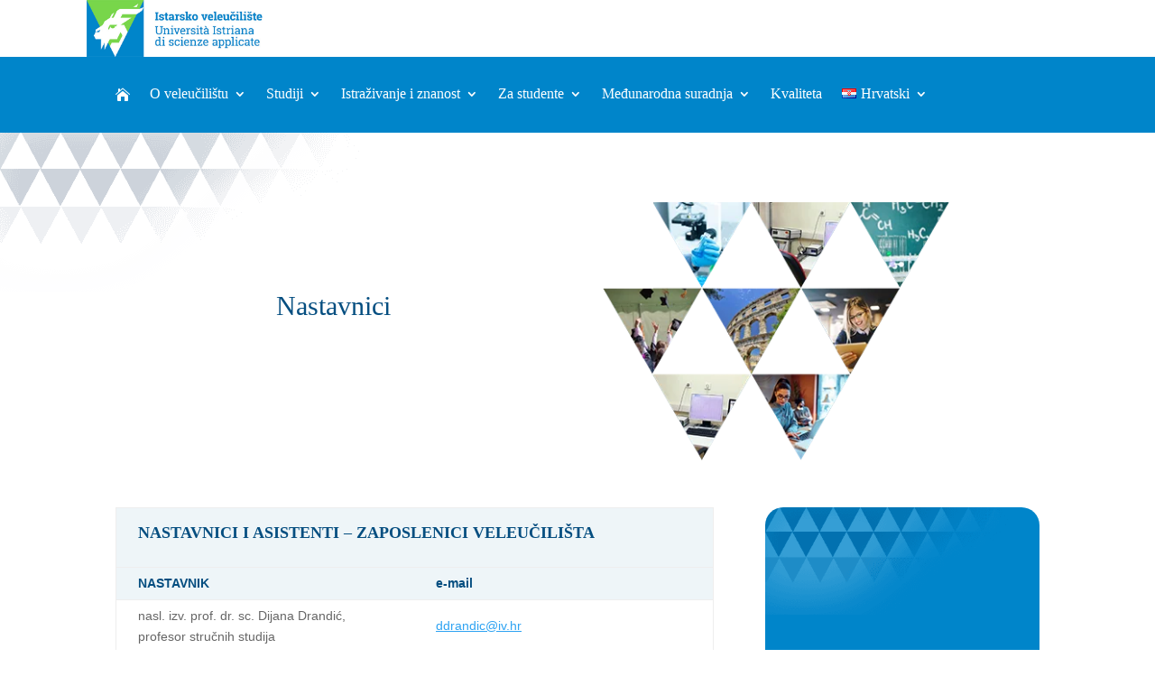

--- FILE ---
content_type: text/html; charset=UTF-8
request_url: https://www.iv.hr/nastavnici/
body_size: 25022
content:
<!DOCTYPE html><html lang="hr"><head><script data-no-optimize="1">var litespeed_docref=sessionStorage.getItem("litespeed_docref");litespeed_docref&&(Object.defineProperty(document,"referrer",{get:function(){return litespeed_docref}}),sessionStorage.removeItem("litespeed_docref"));</script> <meta charset="UTF-8" /><meta http-equiv="X-UA-Compatible" content="IE=edge"><link rel="pingback" href="https://www.iv.hr/xmlrpc.php" /> <script type="litespeed/javascript">document.documentElement.className='js'</script> <meta name='robots' content='index, follow, max-image-preview:large, max-snippet:-1, max-video-preview:-1' /><title>Nastavnici - Istarsko veleučilište</title><link rel="canonical" href="https://www.iv.hr/nastavnici/" /><meta property="og:locale" content="hr_HR" /><meta property="og:type" content="article" /><meta property="og:title" content="Nastavnici - Istarsko veleučilište" /><meta property="og:url" content="https://www.iv.hr/nastavnici/" /><meta property="og:site_name" content="Istarsko veleučilište" /><meta property="article:publisher" content="https://www.facebook.com/istarskoveleuciliste/" /><meta property="article:modified_time" content="2025-11-20T13:10:07+00:00" /><meta property="og:image" content="https://www.iv.hr/wp-content/uploads/2022/07/IV-featured2.jpg" /><meta property="og:image:width" content="400" /><meta property="og:image:height" content="250" /><meta property="og:image:type" content="image/jpeg" /><meta name="twitter:card" content="summary_large_image" /><meta name="twitter:label1" content="Procijenjeno vrijeme čitanja" /><meta name="twitter:data1" content="6 minuta" /> <script type="application/ld+json" class="yoast-schema-graph">{"@context":"https://schema.org","@graph":[{"@type":"WebPage","@id":"https://www.iv.hr/nastavnici/","url":"https://www.iv.hr/nastavnici/","name":"Nastavnici - Istarsko veleučilište","isPartOf":{"@id":"https://www.iv.hr/#website"},"primaryImageOfPage":{"@id":"https://www.iv.hr/nastavnici/#primaryimage"},"image":{"@id":"https://www.iv.hr/nastavnici/#primaryimage"},"thumbnailUrl":"https://www.iv.hr/wp-content/uploads/2022/07/IV-featured2.jpg","datePublished":"2022-03-15T11:52:42+00:00","dateModified":"2025-11-20T13:10:07+00:00","breadcrumb":{"@id":"https://www.iv.hr/nastavnici/#breadcrumb"},"inLanguage":"hr","potentialAction":[{"@type":"ReadAction","target":["https://www.iv.hr/nastavnici/"]}]},{"@type":"ImageObject","inLanguage":"hr","@id":"https://www.iv.hr/nastavnici/#primaryimage","url":"https://www.iv.hr/wp-content/uploads/2022/07/IV-featured2.jpg","contentUrl":"https://www.iv.hr/wp-content/uploads/2022/07/IV-featured2.jpg","width":400,"height":250},{"@type":"BreadcrumbList","@id":"https://www.iv.hr/nastavnici/#breadcrumb","itemListElement":[{"@type":"ListItem","position":1,"name":"Početna stranica","item":"https://www.iv.hr/"},{"@type":"ListItem","position":2,"name":"Nastavnici"}]},{"@type":"WebSite","@id":"https://www.iv.hr/#website","url":"https://www.iv.hr/","name":"Istarsko veleučilište","description":"Studiraj u Istri","publisher":{"@id":"https://www.iv.hr/#organization"},"potentialAction":[{"@type":"SearchAction","target":{"@type":"EntryPoint","urlTemplate":"https://www.iv.hr/?s={search_term_string}"},"query-input":{"@type":"PropertyValueSpecification","valueRequired":true,"valueName":"search_term_string"}}],"inLanguage":"hr"},{"@type":"Organization","@id":"https://www.iv.hr/#organization","name":"Istarsko veleučilište","url":"https://www.iv.hr/","logo":{"@type":"ImageObject","inLanguage":"hr","@id":"https://www.iv.hr/#/schema/logo/image/","url":"https://www.iv.hr/wp-content/uploads/2022/07/logo-iv_sa_nazivom5.jpg","contentUrl":"https://www.iv.hr/wp-content/uploads/2022/07/logo-iv_sa_nazivom5.jpg","width":674,"height":202,"caption":"Istarsko veleučilište"},"image":{"@id":"https://www.iv.hr/#/schema/logo/image/"},"sameAs":["https://www.facebook.com/istarskoveleuciliste/","https://www.instagram.com/istarskoveleuciliste/"]}]}</script> <link rel='dns-prefetch' href='//www.googletagmanager.com' /><link rel='dns-prefetch' href='//fonts.googleapis.com' /><link rel="alternate" type="application/rss+xml" title="Istarsko veleučilište &raquo; Kanal" href="https://www.iv.hr/feed/" /><link rel="alternate" type="application/rss+xml" title="Istarsko veleučilište &raquo; Kanal komentara" href="https://www.iv.hr/comments/feed/" /><link rel="alternate" title="oEmbed (JSON)" type="application/json+oembed" href="https://www.iv.hr/wp-json/oembed/1.0/embed?url=https%3A%2F%2Fwww.iv.hr%2Fnastavnici%2F&#038;lang=hr" /><link rel="alternate" title="oEmbed (XML)" type="text/xml+oembed" href="https://www.iv.hr/wp-json/oembed/1.0/embed?url=https%3A%2F%2Fwww.iv.hr%2Fnastavnici%2F&#038;format=xml&#038;lang=hr" /><meta content="Child Theme for Divi v." name="generator"/><style id="litespeed-ccss">:root{--wp--preset--aspect-ratio--square:1;--wp--preset--aspect-ratio--4-3:4/3;--wp--preset--aspect-ratio--3-4:3/4;--wp--preset--aspect-ratio--3-2:3/2;--wp--preset--aspect-ratio--2-3:2/3;--wp--preset--aspect-ratio--16-9:16/9;--wp--preset--aspect-ratio--9-16:9/16;--wp--preset--color--black:#000000;--wp--preset--color--cyan-bluish-gray:#abb8c3;--wp--preset--color--white:#ffffff;--wp--preset--color--pale-pink:#f78da7;--wp--preset--color--vivid-red:#cf2e2e;--wp--preset--color--luminous-vivid-orange:#ff6900;--wp--preset--color--luminous-vivid-amber:#fcb900;--wp--preset--color--light-green-cyan:#7bdcb5;--wp--preset--color--vivid-green-cyan:#00d084;--wp--preset--color--pale-cyan-blue:#8ed1fc;--wp--preset--color--vivid-cyan-blue:#0693e3;--wp--preset--color--vivid-purple:#9b51e0;--wp--preset--gradient--vivid-cyan-blue-to-vivid-purple:linear-gradient(135deg,rgba(6,147,227,1) 0%,rgb(155,81,224) 100%);--wp--preset--gradient--light-green-cyan-to-vivid-green-cyan:linear-gradient(135deg,rgb(122,220,180) 0%,rgb(0,208,130) 100%);--wp--preset--gradient--luminous-vivid-amber-to-luminous-vivid-orange:linear-gradient(135deg,rgba(252,185,0,1) 0%,rgba(255,105,0,1) 100%);--wp--preset--gradient--luminous-vivid-orange-to-vivid-red:linear-gradient(135deg,rgba(255,105,0,1) 0%,rgb(207,46,46) 100%);--wp--preset--gradient--very-light-gray-to-cyan-bluish-gray:linear-gradient(135deg,rgb(238,238,238) 0%,rgb(169,184,195) 100%);--wp--preset--gradient--cool-to-warm-spectrum:linear-gradient(135deg,rgb(74,234,220) 0%,rgb(151,120,209) 20%,rgb(207,42,186) 40%,rgb(238,44,130) 60%,rgb(251,105,98) 80%,rgb(254,248,76) 100%);--wp--preset--gradient--blush-light-purple:linear-gradient(135deg,rgb(255,206,236) 0%,rgb(152,150,240) 100%);--wp--preset--gradient--blush-bordeaux:linear-gradient(135deg,rgb(254,205,165) 0%,rgb(254,45,45) 50%,rgb(107,0,62) 100%);--wp--preset--gradient--luminous-dusk:linear-gradient(135deg,rgb(255,203,112) 0%,rgb(199,81,192) 50%,rgb(65,88,208) 100%);--wp--preset--gradient--pale-ocean:linear-gradient(135deg,rgb(255,245,203) 0%,rgb(182,227,212) 50%,rgb(51,167,181) 100%);--wp--preset--gradient--electric-grass:linear-gradient(135deg,rgb(202,248,128) 0%,rgb(113,206,126) 100%);--wp--preset--gradient--midnight:linear-gradient(135deg,rgb(2,3,129) 0%,rgb(40,116,252) 100%);--wp--preset--font-size--small:13px;--wp--preset--font-size--medium:20px;--wp--preset--font-size--large:36px;--wp--preset--font-size--x-large:42px;--wp--preset--spacing--20:0.44rem;--wp--preset--spacing--30:0.67rem;--wp--preset--spacing--40:1rem;--wp--preset--spacing--50:1.5rem;--wp--preset--spacing--60:2.25rem;--wp--preset--spacing--70:3.38rem;--wp--preset--spacing--80:5.06rem;--wp--preset--shadow--natural:6px 6px 9px rgba(0, 0, 0, 0.2);--wp--preset--shadow--deep:12px 12px 50px rgba(0, 0, 0, 0.4);--wp--preset--shadow--sharp:6px 6px 0px rgba(0, 0, 0, 0.2);--wp--preset--shadow--outlined:6px 6px 0px -3px rgba(255, 255, 255, 1), 6px 6px rgba(0, 0, 0, 1);--wp--preset--shadow--crisp:6px 6px 0px rgba(0, 0, 0, 1)}:root{--wp--style--global--content-size:823px;--wp--style--global--wide-size:1080px}:where(body){margin:0}body{padding-top:0;padding-right:0;padding-bottom:0;padding-left:0}#cookie-notice .cn-button:not(.cn-button-custom){font-family:-apple-system,BlinkMacSystemFont,Arial,Roboto,"Helvetica Neue",sans-serif;font-weight:400;font-size:13px;text-align:center}#cookie-notice *{-webkit-box-sizing:border-box;-moz-box-sizing:border-box;box-sizing:border-box}#cookie-notice .cookie-notice-container{display:block}#cookie-notice.cookie-notice-hidden .cookie-notice-container{display:none}.cookie-notice-container{padding:15px 30px;text-align:center;width:100%;z-index:2}.cn-close-icon{position:absolute;right:15px;top:50%;margin-top:-10px;width:15px;height:15px;opacity:.5;padding:10px;outline:0}.cn-close-icon:after,.cn-close-icon:before{position:absolute;content:" ";height:15px;width:2px;top:3px;background-color:grey}.cn-close-icon:before{transform:rotate(45deg)}.cn-close-icon:after{transform:rotate(-45deg)}#cookie-notice .cn-button{margin:0 0 0 10px;display:inline-block}#cookie-notice .cn-button:not(.cn-button-custom){letter-spacing:.25px;margin:0 0 0 10px;text-transform:none;display:inline-block;touch-action:manipulation;white-space:nowrap;outline:0;box-shadow:none;text-shadow:none;border:none;-webkit-border-radius:3px;-moz-border-radius:3px;border-radius:3px;text-decoration:none;padding:8.5px 10px;line-height:1;color:inherit}.cn-text-container{margin:0 0 6px}.cn-buttons-container,.cn-text-container{display:inline-block}@media all and (max-width:900px){.cookie-notice-container #cn-notice-buttons,.cookie-notice-container #cn-notice-text{display:block}#cookie-notice .cn-button{margin:0 5px 5px}}@media all and (max-width:480px){.cookie-notice-container{padding:15px 25px}}a,body,div,h1,h3,h4,h5,html,img,li,p,span,strong,ul{margin:0;padding:0;border:0;outline:0;font-size:100%;-ms-text-size-adjust:100%;-webkit-text-size-adjust:100%;vertical-align:baseline;background:#fff0}body{line-height:1}ul{list-style:none}:focus{outline:0}table{border-collapse:collapse;border-spacing:0}article,header,nav{display:block}body{font-family:Open Sans,Arial,sans-serif;font-size:14px;color:#666;background-color:#fff;line-height:1.7em;font-weight:500;-webkit-font-smoothing:antialiased;-moz-osx-font-smoothing:grayscale}body.et_cover_background{background-size:cover!important;background-position:top!important;background-repeat:no-repeat!important;background-attachment:fixed}a{color:#2ea3f2}a{text-decoration:none}p{padding-bottom:1em}p:not(.has-background):last-of-type{padding-bottom:0}strong{font-weight:700}h1,h3,h4,h5{color:#333;padding-bottom:10px;line-height:1em;font-weight:500}h1{font-size:30px}h3{font-size:22px}h4{font-size:18px}h5{font-size:16px}img{max-width:100%;height:auto}#main-content{background-color:#fff}.entry-content table:not(.variations){border:1px solid #eee;margin:0 0 15px;text-align:left;width:100%}.entry-content tr td{border-top:1px solid #eee;padding:6px 24px}.et-l--header ul{list-style-type:disc;padding:0 0 23px 1em;line-height:26px}.page.et_pb_pagebuilder_layout #main-content{background-color:#fff0}@media (max-width:980px){#page-container{padding-top:80px}.et-tb-has-header #page-container{padding-top:0!important}}*{-webkit-box-sizing:border-box;box-sizing:border-box}.et_pb_toggle_title:before,.mobile_menu_bar:before{font-family:ETmodules!important;speak:none;font-style:normal;font-weight:400;-webkit-font-feature-settings:normal;font-feature-settings:normal;font-variant:normal;text-transform:none;line-height:1;-webkit-font-smoothing:antialiased;-moz-osx-font-smoothing:grayscale;text-shadow:0 0;direction:ltr}.et-pb-icon{content:attr(data-icon)}.et-pb-icon{font-family:ETmodules;speak:none;font-weight:400;-webkit-font-feature-settings:normal;font-feature-settings:normal;font-variant:normal;text-transform:none;line-height:1;-webkit-font-smoothing:antialiased;font-size:96px;font-style:normal;display:inline-block;-webkit-box-sizing:border-box;box-sizing:border-box;direction:ltr}.et_pb_column_1_3 h3{font-size:20px}.et_pb_column_1_3 h5{font-size:16px}.et_pb_module.et_pb_text_align_left{text-align:left}.clearfix:after{visibility:hidden;display:block;font-size:0;content:" ";clear:both;height:0}.et_builder_inner_content{position:relative;z-index:1}header .et_builder_inner_content{z-index:2}.et_pb_css_mix_blend_mode_passthrough{mix-blend-mode:unset!important}.et_pb_module,.et_pb_with_background{position:relative;background-size:cover;background-position:50%;background-repeat:no-repeat}header.et-l.et-l--header:after{clear:both;display:block;content:""}.et_pb_module{-webkit-animation-timing-function:linear;animation-timing-function:linear;-webkit-animation-duration:.2s;animation-duration:.2s}.et-waypoint:not(.et_pb_counters){opacity:0}@media (min-width:981px){.et_pb_section div.et_pb_row .et_pb_column .et_pb_module:last-child{margin-bottom:0}}@media (max-width:980px){.et_pb_column .et_pb_module{margin-bottom:30px}.et_pb_row .et_pb_column .et_pb_module:last-child{margin-bottom:0}}.et_animated{opacity:0;-webkit-animation-duration:1s;animation-duration:1s;-webkit-animation-fill-mode:both!important;animation-fill-mode:both!important}@media (min-width:981px){.et_pb_gutters3 .et_pb_column{margin-right:5.5%}.et_pb_gutters3 .et_pb_column_4_4{width:100%}.et_pb_gutters3 .et_pb_column_4_4 .et_pb_module{margin-bottom:2.75%}.et_pb_gutters3 .et_pb_column_3_4{width:73.625%}.et_pb_gutters3 .et_pb_column_3_4 .et_pb_module{margin-bottom:3.735%}.et_pb_gutters3 .et_pb_column_2_3{width:64.833%}.et_pb_gutters3 .et_pb_column_2_3 .et_pb_module{margin-bottom:4.242%}.et_pb_gutters3 .et_pb_column_1_2{width:47.25%}.et_pb_gutters3 .et_pb_column_1_2 .et_pb_module{margin-bottom:5.82%}.et_pb_gutters3 .et_pb_column_1_3{width:29.6667%}.et_pb_gutters3 .et_pb_column_1_3 .et_pb_module{margin-bottom:9.27%}.et_pb_gutters3 .et_pb_column_1_4{width:20.875%}.et_pb_gutters3 .et_pb_column_1_4 .et_pb_module{margin-bottom:13.174%}}@media (min-width:981px){.et_pb_gutters1 .et_pb_column,.et_pb_gutters1.et_pb_row .et_pb_column{margin-right:0}.et_pb_gutters1 .et_pb_column_3_4,.et_pb_gutters1.et_pb_row .et_pb_column_3_4{width:75%}.et_pb_gutters1 .et_pb_column_3_4 .et_pb_module,.et_pb_gutters1.et_pb_row .et_pb_column_3_4 .et_pb_module{margin-bottom:0}.et_pb_gutters1 .et_pb_column_1_2,.et_pb_gutters1.et_pb_row .et_pb_column_1_2{width:50%}.et_pb_gutters1 .et_pb_column_1_2 .et_pb_module,.et_pb_gutters1.et_pb_row .et_pb_column_1_2 .et_pb_module{margin-bottom:0}.et_pb_gutters1 .et_pb_column_1_4,.et_pb_gutters1.et_pb_row .et_pb_column_1_4{width:25%}.et_pb_gutters1 .et_pb_column_1_4 .et_pb_module,.et_pb_gutters1.et_pb_row .et_pb_column_1_4 .et_pb_module{margin-bottom:0}}@media (max-width:980px){.et_pb_gutters1 .et_pb_column,.et_pb_gutters1 .et_pb_column .et_pb_module,.et_pb_gutters1.et_pb_row .et_pb_column,.et_pb_gutters1.et_pb_row .et_pb_column .et_pb_module{margin-bottom:0}}@media (max-width:767px){.et_pb_gutters1 .et_pb_column,.et_pb_gutters1 .et_pb_column .et_pb_module,.et_pb_gutters1.et_pb_row .et_pb_column,.et_pb_gutters1.et_pb_row .et_pb_column .et_pb_module{margin-bottom:0}}@media (max-width:479px){.et_pb_gutters1 .et_pb_column,.et_pb_gutters1.et_pb_row .et_pb_column{margin:0!important}.et_pb_gutters1 .et_pb_column .et_pb_module,.et_pb_gutters1.et_pb_row .et_pb_column .et_pb_module{margin-bottom:0}}.et_pb_section{position:relative;background-color:#fff;background-position:50%;background-size:100%;background-size:cover}@media (min-width:981px){.et_pb_section{padding:4%0}}@media (max-width:980px){.et_pb_section{padding:50px 0}}.et_pb_row{width:80%;max-width:1080px;margin:auto;position:relative}.et_pb_row:after{content:"";display:block;clear:both;visibility:hidden;line-height:0;height:0;width:0}.et_pb_column{float:left;background-size:cover;background-position:50%;position:relative;z-index:2;min-height:1px}.et_pb_column--with-menu{z-index:3}.et_pb_column.et_pb_column_empty{min-height:1px}.et_pb_row .et_pb_column.et-last-child,.et_pb_row .et_pb_column:last-child{margin-right:0!important}.et_pb_column,.et_pb_row{background-size:cover;background-position:50%;background-repeat:no-repeat}@media (min-width:981px){.et_pb_row{padding:2%0}.et_pb_row .et_pb_column.et-last-child,.et_pb_row .et_pb_column:last-child{margin-right:0!important}.et_pb_row.et_pb_equal_columns{display:-webkit-box;display:-ms-flexbox;display:flex}.et_pb_row.et_pb_equal_columns>.et_pb_column{-webkit-box-ordinal-group:2;-ms-flex-order:1;order:1}}@media (max-width:980px){.et_pb_row{max-width:1080px}.et_pb_row{padding:30px 0}.et_pb_column{width:100%;margin-bottom:30px}.et_pb_row .et_pb_column.et-last-child,.et_pb_row .et_pb_column:last-child{margin-bottom:0}.et_pb_column.et_pb_column_empty{display:none}}@media (max-width:479px){.et_pb_row .et_pb_column.et_pb_column_1_4{width:100%;margin:0 0 30px}.et_pb_column{width:100%!important}}.et_pb_accordion.et_pb_text_align_left .et_pb_toggle_title,.et_pb_accordion.et_pb_text_align_left h5.et_pb_toggle_title{position:relative;padding:0 50px 0 0}.et_pb_accordion .et_pb_toggle_title:before{right:0;left:auto}.et_pb_accordion .et_pb_toggle{margin-bottom:10px;position:relative}.et_pb_accordion .et_pb_toggle_open .et_pb_toggle_title:before{display:none}.et_pb_toggle_content,.et_pb_toggle_title{word-wrap:break-word}.et_pb_toggle{border:1px solid #d9d9d9}.et_pb_toggle_close .et_pb_toggle_content{display:none}.et_pb_toggle_open{padding:20px;background-color:#fff;z-index:1}.et_pb_toggle .et_pb_toggle_title,.et_pb_toggle h5.et_pb_toggle_title{position:relative;padding:0 50px 0 0}.et_pb_toggle_open .et_pb_toggle_title,.et_pb_toggle_open h5.et_pb_toggle_title{color:#333}.et_pb_toggle_title:before{content:"";position:absolute;right:0;font-size:16px;color:#ccc;top:50%;margin-top:-.5em}.et_pb_toggle .et_pb_toggle_title:before{right:0;left:auto}.et_pb_toggle_open .et_pb_toggle_title:before{content:""}.et_pb_toggle_content{padding-top:20px;position:relative}.et_pb_toggle_content:empty{display:none!important}.et_pb_toggle_content p:last-of-type{padding-bottom:0}.et_pb_image{margin-left:auto;margin-right:auto;line-height:0}.et_pb_image{display:block}.et_pb_image .et_pb_image_wrap{display:inline-block;position:relative;max-width:100%}.et_pb_image img{position:relative}.et-menu li{display:inline-block;font-size:14px;padding-right:22px}.et-menu>li:last-child{padding-right:0}.et-menu a{color:rgb(0 0 0/.6);text-decoration:none;display:block;position:relative}.et-menu li>a{padding-bottom:29px;word-wrap:break-word}.et_pb_menu__wrap .mobile_menu_bar{-webkit-transform:translateY(3%);transform:translateY(3%)}.et_pb_menu__wrap .mobile_menu_bar:before{top:0}@media (max-width:980px){.et-menu{display:none}.et_mobile_nav_menu{display:block;margin-top:-1px}}.et_pb_menu .et-menu-nav,.et_pb_menu .et-menu-nav>ul{float:none}.et_pb_menu .et-menu-nav>ul{padding:0!important;line-height:1.7em}.et_pb_menu .et-menu-nav>ul ul{padding:20px 0;text-align:left}.et-menu li li.menu-item-has-children>a:first-child:after{top:12px}.et_pb_menu_inner_container{position:relative}.et_pb_menu .et_pb_menu__wrap{-webkit-box-flex:1;-ms-flex:1 1 auto;flex:1 1 auto;display:-webkit-box;display:-ms-flexbox;display:flex;-webkit-box-pack:start;-ms-flex-pack:start;justify-content:flex-start;-webkit-box-align:stretch;-ms-flex-align:stretch;align-items:stretch;-ms-flex-wrap:wrap;flex-wrap:wrap;opacity:1}.et_pb_menu .et_pb_menu__menu{-webkit-box-flex:0;-ms-flex:0 1 auto;flex:0 1 auto;-webkit-box-pack:start;-ms-flex-pack:start;justify-content:flex-start}.et_pb_menu .et_pb_menu__menu,.et_pb_menu .et_pb_menu__menu>nav,.et_pb_menu .et_pb_menu__menu>nav>ul{display:-webkit-box;display:-ms-flexbox;display:flex;-webkit-box-align:stretch;-ms-flex-align:stretch;align-items:stretch}.et_pb_menu .et_pb_menu__menu>nav>ul{-ms-flex-wrap:wrap;flex-wrap:wrap;-webkit-box-pack:start;-ms-flex-pack:start;justify-content:flex-start}.et_pb_menu .et_pb_menu__menu>nav>ul>li{position:relative;display:-webkit-box;display:-ms-flexbox;display:flex;-webkit-box-align:stretch;-ms-flex-align:stretch;align-items:stretch;margin:0}.et_pb_menu .et_pb_menu__menu>nav>ul>li>ul{top:calc(100% - 1px);left:0}.et_pb_menu--without-logo .et_pb_menu__menu>nav>ul{padding:0!important}.et_pb_menu--without-logo .et_pb_menu__menu>nav>ul>li{margin-top:8px}.et_pb_menu--without-logo .et_pb_menu__menu>nav>ul>li>a{padding-bottom:8px}.et_pb_menu .et-menu{margin-left:-11px;margin-right:-11px}.et_pb_menu .et-menu>li{padding-left:11px;padding-right:11px}.et_pb_menu--style-left_aligned .et_pb_menu_inner_container{display:-webkit-box;display:-ms-flexbox;display:flex;-webkit-box-align:stretch;-ms-flex-align:stretch;align-items:stretch}@media (max-width:980px){.et_pb_menu--style-left_aligned .et_pb_menu_inner_container{-webkit-box-align:center;-ms-flex-align:center;align-items:center}.et_pb_menu--style-left_aligned .et_pb_menu__wrap{-webkit-box-pack:end;-ms-flex-pack:end;justify-content:flex-end}.et_pb_menu .et_pb_menu__menu{display:none}.et_pb_menu .et_mobile_nav_menu{float:none;margin:0 6px;display:-webkit-box;display:-ms-flexbox;display:flex;-webkit-box-align:center;-ms-flex-align:center;align-items:center}}.nav li li{padding:0 20px;margin:0}.et-menu li li a{padding:6px 20px;width:200px}.nav li{position:relative;line-height:1em}.nav li li{position:relative;line-height:2em}.nav li ul{position:absolute;padding:20px 0;z-index:9999;width:240px;background:#fff;visibility:hidden;opacity:0;border-top:3px solid #2ea3f2;box-shadow:0 2px 5px rgb(0 0 0/.1);-moz-box-shadow:0 2px 5px rgb(0 0 0/.1);-webkit-box-shadow:0 2px 5px rgb(0 0 0/.1);-webkit-transform:translateZ(0);text-align:left}.nav li li ul{z-index:1000;top:-23px;left:240px}.nav li li a{font-size:14px}.et-menu .menu-item-has-children>a:first-child:after{font-family:ETmodules;content:"3";font-size:16px;position:absolute;right:0;top:0;font-weight:800}.et-menu .menu-item-has-children>a:first-child{padding-right:20px}.et-menu li li.menu-item-has-children>a:first-child:after{right:20px;top:6px}.et_mobile_nav_menu{float:right;display:none}.mobile_menu_bar{position:relative;display:block;line-height:0}.mobile_menu_bar:before{content:"a";font-size:32px;position:relative;left:0;top:0}.et_pb_module .mobile_menu_bar:before{top:2px}.et_pb_social_media_follow_network_name{display:none}.et_pb_text{word-wrap:break-word}.et_pb_text>:last-child{padding-bottom:0}.et_pb_text_inner{position:relative}.et_pb_text_align_left{text-align:left}body{font-size:14px}h1,h3,h4,h5{color:#054e80}@media only screen and (min-width:1350px){.et_pb_row{padding:27px 0}.et_pb_section{padding:54px 0}}h1,h3,h4,h5{font-family:"Roboto Slab",Georgia,"Times New Roman",serif}body{font-family:"Open Sans",Helvetica,Arial,Lucida,sans-serif}.nav li ul{width:350px;padding:4px 12px}.et-menu .sub-menu a{width:300px}strong{color:#054e80}.hyperlink-color a{color:#2ea3f2;text-decoration:underline}.hide-mobile-menu .et_mobile_nav_menu{display:none}@media only screen and (max-width:1230px){.et_pb_menu_0_tb_header.et_pb_menu ul li a{font-size:12px}}.et-menu li li a{text-align:left}.menu-item{text-align:left!important}.sub-menu a{font-size:14px!important;margin-left:10px}.et_pb_section_0_tb_header.et_pb_section{padding-top:0;padding-bottom:0;margin-top:0;margin-bottom:0}.et_pb_row_0_tb_header.et_pb_row{padding-top:0px!important;padding-bottom:0px!important;padding-top:0;padding-bottom:0}.et_pb_row_0_tb_header{width:100%;max-width:100%}.et_pb_row_0_tb_header{display:flex}.et_pb_image_0_tb_header{margin-left:15%!important;text-align:left;margin-left:0}.et_pb_section_1_tb_header.et_pb_section{padding-top:0;padding-bottom:0;background-color:#0085ca!important}.et_pb_row_1_tb_header{max-height:none}.et_pb_menu_0_tb_header.et_pb_menu ul li a,.et_pb_menu_1_tb_header.et_pb_menu ul li a{font-family:"Roboto Slab",Georgia,"Times New Roman",serif;font-size:16px;color:#ffffff!important}.et_pb_menu_0_tb_header.et_pb_menu ul li.current-menu-item a,.et_pb_menu_0_tb_header.et_pb_menu .nav li ul.sub-menu li.current-menu-item a,.et_pb_menu_1_tb_header.et_pb_menu ul li.current-menu-item a,.et_pb_menu_1_tb_header.et_pb_menu .nav li ul.sub-menu li.current-menu-item a{color:#78d64b!important}.et_pb_menu_0_tb_header.et_pb_menu .nav li ul,.et_pb_menu_1_tb_header.et_pb_menu .nav li ul{background-color:#0085ca!important;border-color:#78d64b}.et_pb_menu_0_tb_header.et_pb_menu .nav li ul.sub-menu a,.et_pb_menu_1_tb_header.et_pb_menu .nav li ul.sub-menu a{color:#ffffff!important}.et_pb_menu_0_tb_header .mobile_nav .mobile_menu_bar:before,.et_pb_menu_1_tb_header .mobile_nav .mobile_menu_bar:before{color:#FFF}.et_pb_row_2_tb_header{max-height:none;display:flex}.et_pb_row_2_tb_header{width:100%}.et_pb_image_1_tb_header{margin-left:15px!important;z-index:-350;position:relative;transform:translateX(0) translateY(-1000px);text-align:left;margin-left:0}.et_pb_menu_1_tb_header.et_pb_module{margin-left:auto!important;margin-right:0px!important}@media only screen and (min-width:981px){.et_pb_image_0_tb_header{width:33%}.et_pb_row_2_tb_header{display:none!important}.et_pb_image_1_tb_header{width:12%}}@media only screen and (max-width:980px){.et_pb_row_0_tb_header{display:flex}.et_pb_image_0_tb_header{margin-left:8%!important;width:45%}.et_pb_image_0_tb_header .et_pb_image_wrap img,.et_pb_image_1_tb_header .et_pb_image_wrap img{width:auto}.et_pb_row_1_tb_header,.et_pb_row_2_tb_header{max-height:none}.et_pb_row_1_tb_header.et_pb_row{padding-top:10px!important;padding-bottom:10px!important;padding-top:10px!important;padding-bottom:10px!important}.et_pb_row_2_tb_header.et_pb_row{padding-top:10px!important;padding-bottom:10px!important;margin-top:0px!important;margin-bottom:0px!important;padding-top:10px!important;padding-bottom:10px!important}.et_pb_image_1_tb_header{width:18%}.et_pb_menu_1_tb_header{padding-top:15px;padding-right:15px}}@media only screen and (min-width:768px) and (max-width:980px){.et_pb_row_1_tb_header{display:none!important}}@media only screen and (max-width:767px){.et_pb_row_0_tb_header{display:flex}.et_pb_image_0_tb_header{margin-left:0%!important;width:97%}.et_pb_image_0_tb_header .et_pb_image_wrap img,.et_pb_image_1_tb_header .et_pb_image_wrap img{width:auto}.et_pb_row_1_tb_header{max-height:none;display:none!important}.et_pb_row_1_tb_header.et_pb_row{padding-top:10px!important;padding-bottom:10px!important;padding-top:10px!important;padding-bottom:10px!important}.et_pb_row_2_tb_header{max-height:none}.et_pb_row_2_tb_header.et_pb_row{padding-top:10px!important;padding-bottom:10px!important;margin-top:0px!important;margin-bottom:0px!important;padding-top:10px!important;padding-bottom:10px!important}.et_pb_image_1_tb_header{width:50px}.et_pb_menu_1_tb_header{padding-top:0;margin-top:5px!important;width:330px}}.et_pb_menu_0_tb_footer .mobile_nav .mobile_menu_bar:before{color:#7EBEC5}div.et_pb_section.et_pb_section_0{background-size:initial;background-position:left top;background-image:url(https://iv.hr/wp-content/uploads/2022/01/trokuti-sivi4.png)!important}.et_pb_row_0,.et_pb_row_1{max-width:1280px}.et_pb_text_0{margin-top:100px!important}.et_pb_image_0{padding-right:98px;text-align:left;margin-left:0}.et_pb_image_1{margin-top:20px!important;margin-right:30px!important;max-width:84%;text-align:center}.et_pb_text_3.et_pb_text{color:#ffffff!important}.et_pb_text_3 h3{color:#FFFFFF!important;text-shadow:0em .1em .1em rgb(0 0 0/.4)}.et_pb_text_3{text-shadow:0em .1em .1em rgb(0 0 0/.4);margin-top:30px!important;margin-bottom:0px!important}.et_pb_accordion_0.et_pb_accordion .et_pb_toggle_content a{text-decoration:underline}.et_pb_accordion_item_0.et_pb_toggle{display:none}.et_pb_accordion_0.et_pb_accordion h5.et_pb_toggle_title{font-weight:600;font-size:18px;color:#054e80!important}.et_pb_accordion_0.et_pb_accordion .et_pb_toggle_content p{line-height:2em}.et_pb_accordion_0.et_pb_accordion .et_pb_toggle_content{font-weight:600;line-height:2em}.et_pb_accordion_0.et_pb_accordion .et_pb_accordion_item{border-radius:20px 20px 20px 20px;overflow:hidden}.et_pb_accordion_0 .et_pb_toggle{box-shadow:0 2px 18px 0 rgb(0 0 0/.3)}.et_pb_accordion_0 .et_pb_toggle_title:before{color:#78d64b}.et_pb_column_3{background-size:contain;background-position:left top;background-image:url(https://iv.hr/wp-content/uploads/2022/01/trokuti-sivi4.png);background-color:#0085ca;border-radius:20px 20px 20px 20px;overflow:hidden;padding-top:100px;padding-right:20px;padding-bottom:10px;padding-left:20px}@media only screen and (max-width:980px){.et_pb_image_0 .et_pb_image_wrap img,.et_pb_image_1 .et_pb_image_wrap img{width:auto}}@media only screen and (max-width:767px){.et_pb_image_0 .et_pb_image_wrap img,.et_pb_image_1 .et_pb_image_wrap img{width:auto}}</style><link rel="preload" data-asynced="1" data-optimized="2" as="style" onload="this.onload=null;this.rel='stylesheet'" href="https://www.iv.hr/wp-content/litespeed/ucss/9ca4c8df9afb56c33147095847d64236.css?ver=067e5" /><script data-optimized="1" type="litespeed/javascript" data-src="https://www.iv.hr/wp-content/plugins/litespeed-cache/assets/js/css_async.min.js"></script> <script id="cookie-notice-front-js-before" type="litespeed/javascript">var cnArgs={"ajaxUrl":"https:\/\/www.iv.hr\/wp-admin\/admin-ajax.php","nonce":"cecad0244d","hideEffect":"fade","position":"bottom","onScroll":!1,"onScrollOffset":100,"onClick":!1,"cookieName":"cookie_notice_accepted","cookieTime":2592000,"cookieTimeRejected":2592000,"globalCookie":!1,"redirection":!1,"cache":!0,"revokeCookies":!1,"revokeCookiesOpt":"automatic"}</script> <script type="litespeed/javascript" data-src="https://www.iv.hr/wp-includes/js/jquery/jquery.min.js" id="jquery-core-js"></script> 
 <script type="litespeed/javascript" data-src="https://www.googletagmanager.com/gtag/js?id=GT-PZQSJH4S" id="google_gtagjs-js"></script> <script id="google_gtagjs-js-after" type="litespeed/javascript">window.dataLayer=window.dataLayer||[];function gtag(){dataLayer.push(arguments)}
gtag("set","linker",{"domains":["www.iv.hr"]});gtag("js",new Date());gtag("set","developer_id.dZTNiMT",!0);gtag("config","GT-PZQSJH4S")</script> <link rel="https://api.w.org/" href="https://www.iv.hr/wp-json/" /><link rel="alternate" title="JSON" type="application/json" href="https://www.iv.hr/wp-json/wp/v2/pages/6161" /><meta name="generator" content="Site Kit by Google 1.170.0" /><meta name="viewport" content="width=device-width, initial-scale=1.0, maximum-scale=1.0, user-scalable=0" /><script type="litespeed/javascript">(function($){$(document).ready(function(){$(window).resize(function(){$(".sensei-grid").each(function(){equalise_articles($(this))})});$(".sensei-grid").each(function(){var blog=$(this);equalise_articles($(this));var observer=new MutationObserver(function(mutations){equalise_articles(blog)});var config={subtree:!0,childList:!0};observer.observe(blog[0],config)});function equalise_articles(blog){var articles=blog.find("article");var heights=[];articles.each(function(){var height=0;height+=$(this).find(".et_pb_image_container").outerHeight(!0);height+=$(this).find(".entry-title").outerHeight(!0);height+=$(this).find(".post-meta").outerHeight(!0);height+=$(this).find(".post-content").outerHeight(!0);heights.push(height)});var max_height=Math.max.apply(Math,heights);articles.each(function(){$(this).height(max_height)})}
$(document).ajaxComplete(function(){$(".sensei-grid").imagesLoaded().then(function(){console.log("images loaded");$(".sensei-grid").each(function(){equalise_articles($(this))})})});$.fn.imagesLoaded=function(){var $imgs=this.find('img[src!=""]');if(!$imgs.length){return $.Deferred().resolve().promise()}
var dfds=[];$imgs.each(function(){var dfd=$.Deferred();dfds.push(dfd);var img=new Image();img.onload=function(){dfd.resolve()}
img.onerror=function(){dfd.resolve()}
img.src=this.src});return $.when.apply($,dfds)}})})(jQuery)</script> <script type="litespeed/javascript">(function($){$(document).ready(function(){$(window).resize(function(){$(".sensei-grid").each(function(){equalise_articles($(this))})});$(".sensei-grid").each(function(){var blog=$(this);equalise_articles($(this));var observer=new MutationObserver(function(mutations){equalise_articles(blog)});var config={subtree:!0,childList:!0};observer.observe(blog[0],config)});function equalise_articles(blog){var articles=blog.find("article");var heights=[];articles.each(function(){var height=0;height+=$(this).find(".et_pb_image_container").outerHeight(!0);height+=$(this).find(".entry-title").outerHeight(!0);height+=$(this).find(".post-meta").outerHeight(!0);height+=$(this).find(".post-content").outerHeight(!0);heights.push(height)});var max_height=Math.max.apply(Math,heights);articles.each(function(){$(this).height(max_height)})}
$(document).ajaxComplete(function(){$(".sensei-grid").imagesLoaded().then(function(){console.log("images loaded");$(".sensei-grid").each(function(){equalise_articles($(this))})})});$.fn.imagesLoaded=function(){var $imgs=this.find('img[src!=""]');if(!$imgs.length){return $.Deferred().resolve().promise()}
var dfds=[];$imgs.each(function(){var dfd=$.Deferred();dfds.push(dfd);var img=new Image();img.onload=function(){dfd.resolve()}
img.onerror=function(){dfd.resolve()}
img.src=this.src});return $.when.apply($,dfds)}})})(jQuery)</script> <script type="litespeed/javascript">(function($){function setup_collapsible_submenus(){$('.et_mobile_nav_menu .menu-item-has-children > a').after('<span class="menu-closed"></span>');$('.et_mobile_nav_menu .menu-item-has-children > a').each(function(){$(this).next().next('.sub-menu').toggleClass('hide',1000)});$('.et_mobile_nav_menu .menu-item-has-children > a + span').on('click',function(event){event.preventDefault();$(this).toggleClass('menu-open');$(this).next('.sub-menu').toggleClass('hide',1000)})}
$(window).load(function(){setTimeout(function(){setup_collapsible_submenus()},700)})})(jQuery)</script><link rel="icon" href="https://www.iv.hr/wp-content/uploads/2022/01/cropped-android-chrome-512x512-1-32x32.png" sizes="32x32" /><link rel="icon" href="https://www.iv.hr/wp-content/uploads/2022/01/cropped-android-chrome-512x512-1-192x192.png" sizes="192x192" /><link rel="apple-touch-icon" href="https://www.iv.hr/wp-content/uploads/2022/01/cropped-android-chrome-512x512-1-180x180.png" /><meta name="msapplication-TileImage" content="https://www.iv.hr/wp-content/uploads/2022/01/cropped-android-chrome-512x512-1-270x270.png" /><style id="et-divi-customizer-global-cached-inline-styles">body,.et_pb_column_1_2 .et_quote_content blockquote cite,.et_pb_column_1_2 .et_link_content a.et_link_main_url,.et_pb_column_1_3 .et_quote_content blockquote cite,.et_pb_column_3_8 .et_quote_content blockquote cite,.et_pb_column_1_4 .et_quote_content blockquote cite,.et_pb_blog_grid .et_quote_content blockquote cite,.et_pb_column_1_3 .et_link_content a.et_link_main_url,.et_pb_column_3_8 .et_link_content a.et_link_main_url,.et_pb_column_1_4 .et_link_content a.et_link_main_url,.et_pb_blog_grid .et_link_content a.et_link_main_url,body .et_pb_bg_layout_light .et_pb_post p,body .et_pb_bg_layout_dark .et_pb_post p{font-size:14px}.et_pb_slide_content,.et_pb_best_value{font-size:15px}h1,h2,h3,h4,h5,h6{color:#054e80}@media only screen and (min-width:1350px){.et_pb_row{padding:27px 0}.et_pb_section{padding:54px 0}.single.et_pb_pagebuilder_layout.et_full_width_page .et_post_meta_wrapper{padding-top:81px}.et_pb_fullwidth_section{padding:0}}	h1,h2,h3,h4,h5,h6{font-family:'Roboto Slab',Georgia,"Times New Roman",serif}body,input,textarea,select{font-family:'Open Sans',Helvetica,Arial,Lucida,sans-serif}.nav li ul{width:350px;padding:4px 12px}.et-menu .sub-menu a{width:300px}b,strong{color:#054e80}.hyperlink-color a{color:#2ea3f2;text-decoration:underline}.hyperlink-color a:hover{color:#78d64b}.smjerovi-color a{text-decoration:underline;color:#78d64b}.smjerovi-color a:hover{color:#ffffff}.hide-mobile-menu.et_pb_menu .et_pb_menu__menu,.hide-mobile-menu.et_pb_fullwidth_menu .et_pb_menu__menu{display:flex!important}.hide-mobile-menu .et_mobile_nav_menu{display:none}@media only screen and (max-width:980px){.sensei-grid .et_pb_column{width:40%!important}}@media only screen and (max-width:1230px){.et_pb_menu_0_tb_header.et_pb_menu ul li a{font-size:12px}}.et-pb-contact-message{color:#fff}.wp-pagenavi{text-align:center}.et-pb-controllers a{width:13px;height:13px}.mfp-title{visibility:hidden}.mfp-counter{visibility:hidden}.et-menu li li a{text-align:left}.menu-item{text-align:left!important}.sub-menu a{font-size:14px!important;margin-left:10px}.et_pb_posts .et_pb_post a img,.archive .et_pb_post a img,.search .et_pb_post a img{max-width:210px!important;float:left;padding-right:20px}@media only screen and (max-width:980px){.et_pb_posts .et_pb_post a img,.archive .et_pb_post a img,.search .et_pb_post a img{float:none;max-width:250px!important}}.et_pb_posts a.more-link{float:right}.et_mobile_menu li ul.hide{display:none!important}.et_mobile_menu .menu-item-has-children{position:relative}.et_mobile_menu .menu-item-has-children>a{background:transparent}.et_mobile_menu .menu-item-has-children>a+span{position:absolute;right:0;top:0;padding:10px 20px;font-size:20px;font-weight:700;cursor:pointer;z-index:3}span.menu-closed:before{content:"4c";display:block;color:#FFF;font-size:16px;font-family:ETmodules}span.menu-closed.menu-open:before{content:"4d"}.h4{padding-top:10px;padding-bottom:10px}body.free-vertical-navigation-body-tag .free-hamburger-icon .mobile_menu_bar:before{font-size:50px;top:0!important}.et_mobile_menu{overflow-y:scroll!important;max-height:80vh!important;-overflow-scrolling:touch!important;-webkit-overflow-scrolling:touch!important}</style><style id='global-styles-inline-css' type='text/css'>:root{--wp--preset--aspect-ratio--square: 1;--wp--preset--aspect-ratio--4-3: 4/3;--wp--preset--aspect-ratio--3-4: 3/4;--wp--preset--aspect-ratio--3-2: 3/2;--wp--preset--aspect-ratio--2-3: 2/3;--wp--preset--aspect-ratio--16-9: 16/9;--wp--preset--aspect-ratio--9-16: 9/16;--wp--preset--color--black: #000000;--wp--preset--color--cyan-bluish-gray: #abb8c3;--wp--preset--color--white: #ffffff;--wp--preset--color--pale-pink: #f78da7;--wp--preset--color--vivid-red: #cf2e2e;--wp--preset--color--luminous-vivid-orange: #ff6900;--wp--preset--color--luminous-vivid-amber: #fcb900;--wp--preset--color--light-green-cyan: #7bdcb5;--wp--preset--color--vivid-green-cyan: #00d084;--wp--preset--color--pale-cyan-blue: #8ed1fc;--wp--preset--color--vivid-cyan-blue: #0693e3;--wp--preset--color--vivid-purple: #9b51e0;--wp--preset--gradient--vivid-cyan-blue-to-vivid-purple: linear-gradient(135deg,rgb(6,147,227) 0%,rgb(155,81,224) 100%);--wp--preset--gradient--light-green-cyan-to-vivid-green-cyan: linear-gradient(135deg,rgb(122,220,180) 0%,rgb(0,208,130) 100%);--wp--preset--gradient--luminous-vivid-amber-to-luminous-vivid-orange: linear-gradient(135deg,rgb(252,185,0) 0%,rgb(255,105,0) 100%);--wp--preset--gradient--luminous-vivid-orange-to-vivid-red: linear-gradient(135deg,rgb(255,105,0) 0%,rgb(207,46,46) 100%);--wp--preset--gradient--very-light-gray-to-cyan-bluish-gray: linear-gradient(135deg,rgb(238,238,238) 0%,rgb(169,184,195) 100%);--wp--preset--gradient--cool-to-warm-spectrum: linear-gradient(135deg,rgb(74,234,220) 0%,rgb(151,120,209) 20%,rgb(207,42,186) 40%,rgb(238,44,130) 60%,rgb(251,105,98) 80%,rgb(254,248,76) 100%);--wp--preset--gradient--blush-light-purple: linear-gradient(135deg,rgb(255,206,236) 0%,rgb(152,150,240) 100%);--wp--preset--gradient--blush-bordeaux: linear-gradient(135deg,rgb(254,205,165) 0%,rgb(254,45,45) 50%,rgb(107,0,62) 100%);--wp--preset--gradient--luminous-dusk: linear-gradient(135deg,rgb(255,203,112) 0%,rgb(199,81,192) 50%,rgb(65,88,208) 100%);--wp--preset--gradient--pale-ocean: linear-gradient(135deg,rgb(255,245,203) 0%,rgb(182,227,212) 50%,rgb(51,167,181) 100%);--wp--preset--gradient--electric-grass: linear-gradient(135deg,rgb(202,248,128) 0%,rgb(113,206,126) 100%);--wp--preset--gradient--midnight: linear-gradient(135deg,rgb(2,3,129) 0%,rgb(40,116,252) 100%);--wp--preset--font-size--small: 13px;--wp--preset--font-size--medium: 20px;--wp--preset--font-size--large: 36px;--wp--preset--font-size--x-large: 42px;--wp--preset--spacing--20: 0.44rem;--wp--preset--spacing--30: 0.67rem;--wp--preset--spacing--40: 1rem;--wp--preset--spacing--50: 1.5rem;--wp--preset--spacing--60: 2.25rem;--wp--preset--spacing--70: 3.38rem;--wp--preset--spacing--80: 5.06rem;--wp--preset--shadow--natural: 6px 6px 9px rgba(0, 0, 0, 0.2);--wp--preset--shadow--deep: 12px 12px 50px rgba(0, 0, 0, 0.4);--wp--preset--shadow--sharp: 6px 6px 0px rgba(0, 0, 0, 0.2);--wp--preset--shadow--outlined: 6px 6px 0px -3px rgb(255, 255, 255), 6px 6px rgb(0, 0, 0);--wp--preset--shadow--crisp: 6px 6px 0px rgb(0, 0, 0);}:root { --wp--style--global--content-size: 823px;--wp--style--global--wide-size: 1080px; }:where(body) { margin: 0; }.wp-site-blocks > .alignleft { float: left; margin-right: 2em; }.wp-site-blocks > .alignright { float: right; margin-left: 2em; }.wp-site-blocks > .aligncenter { justify-content: center; margin-left: auto; margin-right: auto; }:where(.is-layout-flex){gap: 0.5em;}:where(.is-layout-grid){gap: 0.5em;}.is-layout-flow > .alignleft{float: left;margin-inline-start: 0;margin-inline-end: 2em;}.is-layout-flow > .alignright{float: right;margin-inline-start: 2em;margin-inline-end: 0;}.is-layout-flow > .aligncenter{margin-left: auto !important;margin-right: auto !important;}.is-layout-constrained > .alignleft{float: left;margin-inline-start: 0;margin-inline-end: 2em;}.is-layout-constrained > .alignright{float: right;margin-inline-start: 2em;margin-inline-end: 0;}.is-layout-constrained > .aligncenter{margin-left: auto !important;margin-right: auto !important;}.is-layout-constrained > :where(:not(.alignleft):not(.alignright):not(.alignfull)){max-width: var(--wp--style--global--content-size);margin-left: auto !important;margin-right: auto !important;}.is-layout-constrained > .alignwide{max-width: var(--wp--style--global--wide-size);}body .is-layout-flex{display: flex;}.is-layout-flex{flex-wrap: wrap;align-items: center;}.is-layout-flex > :is(*, div){margin: 0;}body .is-layout-grid{display: grid;}.is-layout-grid > :is(*, div){margin: 0;}body{padding-top: 0px;padding-right: 0px;padding-bottom: 0px;padding-left: 0px;}:root :where(.wp-element-button, .wp-block-button__link){background-color: #32373c;border-width: 0;color: #fff;font-family: inherit;font-size: inherit;font-style: inherit;font-weight: inherit;letter-spacing: inherit;line-height: inherit;padding-top: calc(0.667em + 2px);padding-right: calc(1.333em + 2px);padding-bottom: calc(0.667em + 2px);padding-left: calc(1.333em + 2px);text-decoration: none;text-transform: inherit;}.has-black-color{color: var(--wp--preset--color--black) !important;}.has-cyan-bluish-gray-color{color: var(--wp--preset--color--cyan-bluish-gray) !important;}.has-white-color{color: var(--wp--preset--color--white) !important;}.has-pale-pink-color{color: var(--wp--preset--color--pale-pink) !important;}.has-vivid-red-color{color: var(--wp--preset--color--vivid-red) !important;}.has-luminous-vivid-orange-color{color: var(--wp--preset--color--luminous-vivid-orange) !important;}.has-luminous-vivid-amber-color{color: var(--wp--preset--color--luminous-vivid-amber) !important;}.has-light-green-cyan-color{color: var(--wp--preset--color--light-green-cyan) !important;}.has-vivid-green-cyan-color{color: var(--wp--preset--color--vivid-green-cyan) !important;}.has-pale-cyan-blue-color{color: var(--wp--preset--color--pale-cyan-blue) !important;}.has-vivid-cyan-blue-color{color: var(--wp--preset--color--vivid-cyan-blue) !important;}.has-vivid-purple-color{color: var(--wp--preset--color--vivid-purple) !important;}.has-black-background-color{background-color: var(--wp--preset--color--black) !important;}.has-cyan-bluish-gray-background-color{background-color: var(--wp--preset--color--cyan-bluish-gray) !important;}.has-white-background-color{background-color: var(--wp--preset--color--white) !important;}.has-pale-pink-background-color{background-color: var(--wp--preset--color--pale-pink) !important;}.has-vivid-red-background-color{background-color: var(--wp--preset--color--vivid-red) !important;}.has-luminous-vivid-orange-background-color{background-color: var(--wp--preset--color--luminous-vivid-orange) !important;}.has-luminous-vivid-amber-background-color{background-color: var(--wp--preset--color--luminous-vivid-amber) !important;}.has-light-green-cyan-background-color{background-color: var(--wp--preset--color--light-green-cyan) !important;}.has-vivid-green-cyan-background-color{background-color: var(--wp--preset--color--vivid-green-cyan) !important;}.has-pale-cyan-blue-background-color{background-color: var(--wp--preset--color--pale-cyan-blue) !important;}.has-vivid-cyan-blue-background-color{background-color: var(--wp--preset--color--vivid-cyan-blue) !important;}.has-vivid-purple-background-color{background-color: var(--wp--preset--color--vivid-purple) !important;}.has-black-border-color{border-color: var(--wp--preset--color--black) !important;}.has-cyan-bluish-gray-border-color{border-color: var(--wp--preset--color--cyan-bluish-gray) !important;}.has-white-border-color{border-color: var(--wp--preset--color--white) !important;}.has-pale-pink-border-color{border-color: var(--wp--preset--color--pale-pink) !important;}.has-vivid-red-border-color{border-color: var(--wp--preset--color--vivid-red) !important;}.has-luminous-vivid-orange-border-color{border-color: var(--wp--preset--color--luminous-vivid-orange) !important;}.has-luminous-vivid-amber-border-color{border-color: var(--wp--preset--color--luminous-vivid-amber) !important;}.has-light-green-cyan-border-color{border-color: var(--wp--preset--color--light-green-cyan) !important;}.has-vivid-green-cyan-border-color{border-color: var(--wp--preset--color--vivid-green-cyan) !important;}.has-pale-cyan-blue-border-color{border-color: var(--wp--preset--color--pale-cyan-blue) !important;}.has-vivid-cyan-blue-border-color{border-color: var(--wp--preset--color--vivid-cyan-blue) !important;}.has-vivid-purple-border-color{border-color: var(--wp--preset--color--vivid-purple) !important;}.has-vivid-cyan-blue-to-vivid-purple-gradient-background{background: var(--wp--preset--gradient--vivid-cyan-blue-to-vivid-purple) !important;}.has-light-green-cyan-to-vivid-green-cyan-gradient-background{background: var(--wp--preset--gradient--light-green-cyan-to-vivid-green-cyan) !important;}.has-luminous-vivid-amber-to-luminous-vivid-orange-gradient-background{background: var(--wp--preset--gradient--luminous-vivid-amber-to-luminous-vivid-orange) !important;}.has-luminous-vivid-orange-to-vivid-red-gradient-background{background: var(--wp--preset--gradient--luminous-vivid-orange-to-vivid-red) !important;}.has-very-light-gray-to-cyan-bluish-gray-gradient-background{background: var(--wp--preset--gradient--very-light-gray-to-cyan-bluish-gray) !important;}.has-cool-to-warm-spectrum-gradient-background{background: var(--wp--preset--gradient--cool-to-warm-spectrum) !important;}.has-blush-light-purple-gradient-background{background: var(--wp--preset--gradient--blush-light-purple) !important;}.has-blush-bordeaux-gradient-background{background: var(--wp--preset--gradient--blush-bordeaux) !important;}.has-luminous-dusk-gradient-background{background: var(--wp--preset--gradient--luminous-dusk) !important;}.has-pale-ocean-gradient-background{background: var(--wp--preset--gradient--pale-ocean) !important;}.has-electric-grass-gradient-background{background: var(--wp--preset--gradient--electric-grass) !important;}.has-midnight-gradient-background{background: var(--wp--preset--gradient--midnight) !important;}.has-small-font-size{font-size: var(--wp--preset--font-size--small) !important;}.has-medium-font-size{font-size: var(--wp--preset--font-size--medium) !important;}.has-large-font-size{font-size: var(--wp--preset--font-size--large) !important;}.has-x-large-font-size{font-size: var(--wp--preset--font-size--x-large) !important;}
/*# sourceURL=global-styles-inline-css */</style></head><body data-rsssl=1 class="wp-singular page-template-default page page-id-6161 wp-theme-Divi wp-child-theme-Divi_child et-tb-has-template et-tb-has-header et-tb-has-footer cookies-not-set et_pb_button_helper_class et_cover_background et_pb_gutter osx et_pb_gutters3 et_pb_pagebuilder_layout et_no_sidebar et_divi_theme et-db"><div id="page-container"><div id="et-boc" class="et-boc"><header class="et-l et-l--header"><div class="et_builder_inner_content et_pb_gutters3"><div class="et_pb_section et_pb_section_0_tb_header et_section_regular" ><div class="et_pb_row et_pb_row_0_tb_header et_pb_equal_columns et_pb_gutters1"><div class="et_pb_column et_pb_column_1_2 et_pb_column_0_tb_header  et_pb_css_mix_blend_mode_passthrough"><div class="et_pb_module et_pb_image et_pb_image_0_tb_header et_pb_section_video_on_hover">
<a href="https://iv.hr"><span class="et_pb_image_wrap "><img data-lazyloaded="1" src="[data-uri]" width="674" height="202" decoding="async" data-src="https://iv.hr/wp-content/uploads/2022/01/logo-iv_sa_nazivom6.jpg" alt="" title="logo-iv_sa_nazivom-hover" data-et-multi-view="{&quot;schema&quot;:{&quot;attrs&quot;:{&quot;desktop&quot;:{&quot;src&quot;:&quot;https:\/\/iv.hr\/wp-content\/uploads\/2022\/01\/logo-iv_sa_nazivom6.jpg&quot;,&quot;alt&quot;:&quot;&quot;,&quot;title&quot;:&quot;logo-iv_sa_nazivom-hover&quot;},&quot;hover&quot;:{&quot;src&quot;:&quot;https:\/\/iv.hr\/wp-content\/uploads\/2022\/01\/logo-iv_sa_nazivom-hover.jpg&quot;}}},&quot;slug&quot;:&quot;et_pb_image&quot;}" /></span></a></div></div><div class="et_pb_column et_pb_column_1_2 et_pb_column_1_tb_header  et_pb_css_mix_blend_mode_passthrough et-last-child et_pb_column_empty"></div></div></div><div class="et_pb_section et_pb_section_1_tb_header et_pb_sticky_module et_pb_with_background et_section_regular et_pb_section--with-menu" ><div class="et_pb_row et_pb_row_1_tb_header et_pb_row--with-menu"><div class="et_pb_column et_pb_column_4_4 et_pb_column_2_tb_header  et_pb_css_mix_blend_mode_passthrough et-last-child et_pb_column--with-menu"><div class="et_pb_module et_pb_menu et_pb_menu_0_tb_header et_pb_bg_layout_light  et_pb_text_align_left et_dropdown_animation_fade et_pb_menu--without-logo et_pb_menu--style-left_aligned"><div class="et_pb_menu_inner_container clearfix"><div class="et_pb_menu__wrap"><div class="et_pb_menu__menu"><nav class="et-menu-nav"><ul id="menu-meni1" class="et-menu nav"><li class="et_pb_menu_page_id-home menu-item menu-item-type-post_type menu-item-object-page menu-item-home menu-item-5955"><a href="https://www.iv.hr/"><span class='et-pb-icon' style='font-size: 16px; '></span></a></li><li class="et_pb_menu_page_id-3636 menu-item menu-item-type-post_type menu-item-object-page current-menu-ancestor current-menu-parent current_page_parent current_page_ancestor menu-item-has-children menu-item-3644"><a href="https://www.iv.hr/o-veleucilistu/">O veleučilištu</a><ul class="sub-menu"><li class="et_pb_menu_page_id-4213 menu-item menu-item-type-post_type menu-item-object-page menu-item-has-children menu-item-4248"><a href="https://www.iv.hr/ustroj/">Ustroj</a><ul class="sub-menu"><li class="et_pb_menu_page_id-8882 menu-item menu-item-type-post_type menu-item-object-page menu-item-9040"><a href="https://www.iv.hr/daglas-koraca/">Dekan dr.sc. Daglas Koraca</a></li></ul></li><li class="et_pb_menu_page_id-11537 menu-item menu-item-type-custom menu-item-object-custom menu-item-11537"><a href="https://www.iv.hr/novosti/">Novosti</a></li><li class="et_pb_menu_page_id-6161 menu-item menu-item-type-post_type menu-item-object-page current-menu-item page_item page-item-6161 current_page_item menu-item-6170"><a href="https://www.iv.hr/nastavnici/" aria-current="page">Nastavnici</a></li><li class="et_pb_menu_page_id-4158 menu-item menu-item-type-post_type menu-item-object-page menu-item-has-children menu-item-4211"><a href="https://www.iv.hr/knjiznica/">Knjižnica</a><ul class="sub-menu"><li class="et_pb_menu_page_id-7957 menu-item menu-item-type-post_type menu-item-object-page menu-item-7969"><a href="https://www.iv.hr/knjiznica/zbornik-istarskog-veleucilista/">Zbornik Istarskog veleučilišta</a></li></ul></li><li class="et_pb_menu_page_id-3574 menu-item menu-item-type-post_type menu-item-object-page menu-item-4157"><a href="https://www.iv.hr/natjecaji/">Natječaji</a></li><li class="et_pb_menu_page_id-4010 menu-item menu-item-type-post_type menu-item-object-page menu-item-4139"><a href="https://www.iv.hr/dokumenti/">Dokumenti</a></li><li class="et_pb_menu_page_id-13133 menu-item menu-item-type-post_type menu-item-object-page menu-item-13219"><a href="https://www.iv.hr/financije-i-javna-nabava/">Financije i javna nabava</a></li><li class="et_pb_menu_page_id-4465 menu-item menu-item-type-post_type menu-item-object-page menu-item-5022"><a href="https://www.iv.hr/galerije/">Galerije</a></li><li class="et_pb_menu_page_id-3640 menu-item menu-item-type-post_type menu-item-object-page menu-item-3642"><a href="https://www.iv.hr/kontakti/">Kontakti</a></li></ul></li><li class="et_pb_menu_page_id-3674 menu-item menu-item-type-post_type menu-item-object-page menu-item-has-children menu-item-3723"><a href="https://www.iv.hr/studiji/">Studiji</a><ul class="sub-menu"><li class="et_pb_menu_page_id-5167 menu-item menu-item-type-post_type menu-item-object-page menu-item-5184"><a href="https://www.iv.hr/izvedbeni-plan-nastave/">Izvedbeni plan nastave</a></li><li class="et_pb_menu_page_id-8747 menu-item menu-item-type-post_type menu-item-object-page menu-item-8795"><a href="https://www.iv.hr/strucni-prijediplomski-studij-mehatronika/">Stručni prijediplomski studij Mehatronika</a></li><li class="et_pb_menu_page_id-8753 menu-item menu-item-type-post_type menu-item-object-page menu-item-8794"><a href="https://www.iv.hr/menadzment-u-gastronomiji-i-kultura-hrane/">Menadžment u gastronomiji i kultura hrane</a></li><li class="et_pb_menu_page_id-8770 menu-item menu-item-type-post_type menu-item-object-page menu-item-8792"><a href="https://www.iv.hr/strucni-diplomski-studij-mehatronika/">Stručni diplomski studij Mehatronika</a></li><li class="et_pb_menu_page_id-8759 menu-item menu-item-type-post_type menu-item-object-page menu-item-8793"><a href="https://www.iv.hr/sds-kreativni-menadzment-u-procesima/">Stručni diplomski studij Kreativni menadžment u procesima</a></li><li class="et_pb_menu_page_id-3701 menu-item menu-item-type-post_type menu-item-object-page menu-item-3727"><a href="https://www.iv.hr/cjelozivotno-obrazovanje/">Cjeloživotno obrazovanje</a></li><li class="et_pb_menu_page_id-12437 menu-item menu-item-type-post_type menu-item-object-page menu-item-12447"><a href="https://www.iv.hr/upisi/">UPISI 2025./2026.</a></li></ul></li><li class="et_pb_menu_page_id-6977 menu-item menu-item-type-custom menu-item-object-custom menu-item-has-children menu-item-6977"><a>Istraživanje i znanost</a><ul class="sub-menu"><li class="et_pb_menu_page_id-7692 menu-item menu-item-type-post_type menu-item-object-page menu-item-has-children menu-item-7849"><a href="https://www.iv.hr/metris/">Centar za istraživanje METRIS</a><ul class="sub-menu"><li class="et_pb_menu_page_id-7740 menu-item menu-item-type-post_type menu-item-object-page menu-item-7851"><a href="https://www.iv.hr/metris/o-nama/">O nama</a></li><li class="et_pb_menu_page_id-7866 menu-item menu-item-type-post_type menu-item-object-page menu-item-7874"><a href="https://www.iv.hr/metris/ispitivanje-materijala/">Ispitivanje materijala</a></li><li class="et_pb_menu_page_id-7902 menu-item menu-item-type-post_type menu-item-object-page menu-item-7934"><a href="https://www.iv.hr/metris/znanstvene-aktivnosti/">Znanstvene aktivnosti</a></li><li class="et_pb_menu_page_id-7916 menu-item menu-item-type-post_type menu-item-object-page menu-item-7933"><a href="https://www.iv.hr/metris/ostale-aktivnosti/">Ostale aktivnosti</a></li><li class="et_pb_menu_page_id-7818 menu-item menu-item-type-post_type menu-item-object-page menu-item-7850"><a href="https://www.iv.hr/metris/novosti/">Novosti</a></li></ul></li><li class="et_pb_menu_page_id-3703 menu-item menu-item-type-post_type menu-item-object-page menu-item-3726"><a href="https://www.iv.hr/projekti/">Projekti</a></li><li class="et_pb_menu_page_id-7957 menu-item menu-item-type-post_type menu-item-object-page menu-item-8397"><a href="https://www.iv.hr/knjiznica/zbornik-istarskog-veleucilista/">Zbornik Istarskog veleučilišta</a></li><li class="et_pb_menu_page_id-8459 menu-item menu-item-type-custom menu-item-object-custom menu-item-has-children menu-item-8459"><a>Međunarodna konferencija – Razvoj javne uprave</a><ul class="sub-menu"><li class="et_pb_menu_page_id-8401 menu-item menu-item-type-post_type menu-item-object-page menu-item-8468"><a href="https://www.iv.hr/medunarodna-konferencija-razvoj-javne-uprave/informacije/">Informacije</a></li><li class="et_pb_menu_page_id-8402 menu-item menu-item-type-post_type menu-item-object-page menu-item-8467"><a href="https://www.iv.hr/medunarodna-konferencija-razvoj-javne-uprave/odbori/">Odbori</a></li><li class="et_pb_menu_page_id-8403 menu-item menu-item-type-post_type menu-item-object-page menu-item-8466"><a href="https://www.iv.hr/medunarodna-konferencija-razvoj-javne-uprave/tematske-cjeline/">Tematske cjeline</a></li><li class="et_pb_menu_page_id-8404 menu-item menu-item-type-post_type menu-item-object-page menu-item-8465"><a href="https://www.iv.hr/medunarodna-konferencija-razvoj-javne-uprave/vazni-datumi/">Važni datumi</a></li><li class="et_pb_menu_page_id-8405 menu-item menu-item-type-post_type menu-item-object-page menu-item-8464"><a href="https://www.iv.hr/medunarodna-konferencija-razvoj-javne-uprave/upute-za-prijavu-radova/">Upute za prijavu radova</a></li><li class="et_pb_menu_page_id-8406 menu-item menu-item-type-post_type menu-item-object-page menu-item-8463"><a href="https://www.iv.hr/medunarodna-konferencija-razvoj-javne-uprave/kotizacija/">Kotizacija</a></li><li class="et_pb_menu_page_id-8407 menu-item menu-item-type-post_type menu-item-object-page menu-item-8462"><a href="https://www.iv.hr/medunarodna-konferencija-razvoj-javne-uprave/upute-autorima/">Upute autorima</a></li><li class="et_pb_menu_page_id-8416 menu-item menu-item-type-post_type menu-item-object-page menu-item-8461"><a href="https://www.iv.hr/medunarodna-konferencija-razvoj-javne-uprave/kontakti/">Kontakti</a></li><li class="et_pb_menu_page_id-8417 menu-item menu-item-type-post_type menu-item-object-page menu-item-8460"><a href="https://www.iv.hr/medunarodna-konferencija-razvoj-javne-uprave/zbornik-radova/">Zbornik radova</a></li><li class="et_pb_menu_page_id-8469 menu-item menu-item-type-custom menu-item-object-custom menu-item-8469"><a href="https://www.vevu.hr/razvoj-javne-uprave/prijasnje-konferencije/">Prijašnje konferencije</a></li></ul></li><li class="et_pb_menu_page_id-11587 menu-item menu-item-type-custom menu-item-object-custom menu-item-11587"><a href="https://cese-conference.org/2024-organization.htm">Međunarodna konferencija CESE 2024</a></li></ul></li><li class="et_pb_menu_page_id-5186 menu-item menu-item-type-post_type menu-item-object-page menu-item-has-children menu-item-5217"><a href="https://www.iv.hr/za-studente/">Za studente</a><ul class="sub-menu"><li class="et_pb_menu_page_id-5942 menu-item menu-item-type-post_type menu-item-object-page menu-item-5947"><a href="https://www.iv.hr/nastava/">Nastava</a></li><li class="et_pb_menu_page_id-5268 menu-item menu-item-type-post_type menu-item-object-page menu-item-5273"><a href="https://www.iv.hr/studentska-referada/">Studentska referada</a></li><li class="et_pb_menu_page_id-5157 menu-item menu-item-type-post_type menu-item-object-page menu-item-5165"><a href="https://www.iv.hr/konzultacije/">Konzultacije</a></li><li class="et_pb_menu_page_id-5167 menu-item menu-item-type-post_type menu-item-object-page menu-item-5185"><a href="https://www.iv.hr/izvedbeni-plan-nastave/">Izvedbeni plan nastave</a></li><li class="et_pb_menu_page_id-5043 menu-item menu-item-type-post_type menu-item-object-page menu-item-5048"><a href="https://www.iv.hr/dodatne-usluge-i-korisne-informacije/">Dodatne usluge i korisne informacije</a></li><li class="et_pb_menu_page_id-12437 menu-item menu-item-type-post_type menu-item-object-page menu-item-12446"><a href="https://www.iv.hr/upisi/">UPISI 2025./2026.</a></li></ul></li><li class="et_pb_menu_page_id-5072 menu-item menu-item-type-post_type menu-item-object-page menu-item-has-children menu-item-5224"><a href="https://www.iv.hr/medunarodna-suradnja/">Međunarodna suradnja</a><ul class="sub-menu"><li class="et_pb_menu_page_id-5081 menu-item menu-item-type-post_type menu-item-object-page menu-item-5223"><a href="https://www.iv.hr/erasmus-program/">Erasmus+ program</a></li><li class="et_pb_menu_page_id-5090 menu-item menu-item-type-post_type menu-item-object-page menu-item-5222"><a href="https://www.iv.hr/erasmus-strucna-praksa/">Erasmus+ stručna praksa</a></li><li class="et_pb_menu_page_id-5121 menu-item menu-item-type-post_type menu-item-object-page menu-item-5220"><a href="https://www.iv.hr/natjecaji-ms/">Natječaji</a></li><li class="et_pb_menu_page_id-5105 menu-item menu-item-type-post_type menu-item-object-page menu-item-5221"><a href="https://www.iv.hr/tim-za-medunarodnu-suradnju-i-mobilnost/">Tim za međunarodnu suradnju i mobilnost</a></li></ul></li><li class="et_pb_menu_page_id-4140 menu-item menu-item-type-post_type menu-item-object-page menu-item-4212"><a href="https://www.iv.hr/kvaliteta/">Kvaliteta</a></li><li class="pll-parent-menu-item menu-item menu-item-type-custom menu-item-object-custom current-menu-parent menu-item-has-children menu-item-11603"><a href="#pll_switcher"><img decoding="async" src="[data-uri]" alt="" width="16" height="11" style="width: 16px; height: 11px;" /><span style="margin-left:0.3em;">Hrvatski</span></a><ul class="sub-menu"><li class="lang-item lang-item-6 lang-item-hr current-lang lang-item-first menu-item menu-item-type-custom menu-item-object-custom menu-item-11603-hr"><a href="https://www.iv.hr/nastavnici/" hreflang="hr" lang="hr"><img decoding="async" src="[data-uri]" alt="" width="16" height="11" style="width: 16px; height: 11px;" /><span style="margin-left:0.3em;">Hrvatski</span></a></li><li class="lang-item lang-item-8 lang-item-it no-translation menu-item menu-item-type-custom menu-item-object-custom menu-item-11603-it"><a href="https://www.iv.hr/it/univerista-istriana-di-scienze-applicate/" hreflang="it-IT" lang="it-IT"><img decoding="async" src="[data-uri]" alt="" width="16" height="11" style="width: 16px; height: 11px;" /><span style="margin-left:0.3em;">Italiano</span></a></li><li class="lang-item lang-item-4 lang-item-en no-translation menu-item menu-item-type-custom menu-item-object-custom menu-item-11603-en"><a href="https://www.iv.hr/en/istrian-university-of-applied-sciences/" hreflang="en-US" lang="en-US"><img decoding="async" src="[data-uri]" alt="" width="16" height="11" style="width: 16px; height: 11px;" /><span style="margin-left:0.3em;">English</span></a></li></ul></li></ul></nav></div><div class="et_mobile_nav_menu"><div class="mobile_nav closed">
<span class="mobile_menu_bar"></span></div></div></div></div></div></div></div><div class="et_pb_row et_pb_row_2_tb_header et_pb_gutters1 et_pb_row--with-menu"><div class="et_pb_column et_pb_column_1_4 et_pb_column_3_tb_header  et_pb_css_mix_blend_mode_passthrough"><div class="et_pb_module et_pb_image et_pb_image_1_tb_header">
<a href="https://www.iv.hr/"><span class="et_pb_image_wrap "><img data-lazyloaded="1" src="[data-uri]" fetchpriority="high" decoding="async" width="550" height="550" data-src="https://iv.hr/wp-content/uploads/2022/03/koza.png" alt="" title="koza" data-srcset="https://www.iv.hr/wp-content/uploads/2022/03/koza.png.webp 550w, https://www.iv.hr/wp-content/uploads/2022/03/koza-480x480.png.webp 480w" data-sizes="(min-width: 0px) and (max-width: 480px) 480px, (min-width: 481px) 550px, 100vw" class="wp-image-6051" /></span></a></div></div><div class="et_pb_column et_pb_column_3_4 et_pb_column_4_tb_header  et_pb_css_mix_blend_mode_passthrough et-last-child et_pb_column--with-menu"><div class="et_pb_module et_pb_menu et_pb_menu_1_tb_header et_pb_bg_layout_light  et_pb_text_align_left et_dropdown_animation_fade et_pb_menu--without-logo et_pb_menu--style-left_aligned"><div class="et_pb_menu_inner_container clearfix"><div class="et_pb_menu__wrap"><div class="et_pb_menu__menu"><nav class="et-menu-nav"><ul id="menu-meni1-1" class="et-menu nav"><li class="et_pb_menu_page_id-home menu-item menu-item-type-post_type menu-item-object-page menu-item-home menu-item-5955"><a href="https://www.iv.hr/"><span class='et-pb-icon' style='font-size: 16px; '></span></a></li><li class="et_pb_menu_page_id-3636 menu-item menu-item-type-post_type menu-item-object-page current-menu-ancestor current-menu-parent current_page_parent current_page_ancestor menu-item-has-children menu-item-3644"><a href="https://www.iv.hr/o-veleucilistu/">O veleučilištu</a><ul class="sub-menu"><li class="et_pb_menu_page_id-4213 menu-item menu-item-type-post_type menu-item-object-page menu-item-has-children menu-item-4248"><a href="https://www.iv.hr/ustroj/">Ustroj</a><ul class="sub-menu"><li class="et_pb_menu_page_id-8882 menu-item menu-item-type-post_type menu-item-object-page menu-item-9040"><a href="https://www.iv.hr/daglas-koraca/">Dekan dr.sc. Daglas Koraca</a></li></ul></li><li class="et_pb_menu_page_id-11537 menu-item menu-item-type-custom menu-item-object-custom menu-item-11537"><a href="https://www.iv.hr/novosti/">Novosti</a></li><li class="et_pb_menu_page_id-6161 menu-item menu-item-type-post_type menu-item-object-page current-menu-item page_item page-item-6161 current_page_item menu-item-6170"><a href="https://www.iv.hr/nastavnici/" aria-current="page">Nastavnici</a></li><li class="et_pb_menu_page_id-4158 menu-item menu-item-type-post_type menu-item-object-page menu-item-has-children menu-item-4211"><a href="https://www.iv.hr/knjiznica/">Knjižnica</a><ul class="sub-menu"><li class="et_pb_menu_page_id-7957 menu-item menu-item-type-post_type menu-item-object-page menu-item-7969"><a href="https://www.iv.hr/knjiznica/zbornik-istarskog-veleucilista/">Zbornik Istarskog veleučilišta</a></li></ul></li><li class="et_pb_menu_page_id-3574 menu-item menu-item-type-post_type menu-item-object-page menu-item-4157"><a href="https://www.iv.hr/natjecaji/">Natječaji</a></li><li class="et_pb_menu_page_id-4010 menu-item menu-item-type-post_type menu-item-object-page menu-item-4139"><a href="https://www.iv.hr/dokumenti/">Dokumenti</a></li><li class="et_pb_menu_page_id-13133 menu-item menu-item-type-post_type menu-item-object-page menu-item-13219"><a href="https://www.iv.hr/financije-i-javna-nabava/">Financije i javna nabava</a></li><li class="et_pb_menu_page_id-4465 menu-item menu-item-type-post_type menu-item-object-page menu-item-5022"><a href="https://www.iv.hr/galerije/">Galerije</a></li><li class="et_pb_menu_page_id-3640 menu-item menu-item-type-post_type menu-item-object-page menu-item-3642"><a href="https://www.iv.hr/kontakti/">Kontakti</a></li></ul></li><li class="et_pb_menu_page_id-3674 menu-item menu-item-type-post_type menu-item-object-page menu-item-has-children menu-item-3723"><a href="https://www.iv.hr/studiji/">Studiji</a><ul class="sub-menu"><li class="et_pb_menu_page_id-5167 menu-item menu-item-type-post_type menu-item-object-page menu-item-5184"><a href="https://www.iv.hr/izvedbeni-plan-nastave/">Izvedbeni plan nastave</a></li><li class="et_pb_menu_page_id-8747 menu-item menu-item-type-post_type menu-item-object-page menu-item-8795"><a href="https://www.iv.hr/strucni-prijediplomski-studij-mehatronika/">Stručni prijediplomski studij Mehatronika</a></li><li class="et_pb_menu_page_id-8753 menu-item menu-item-type-post_type menu-item-object-page menu-item-8794"><a href="https://www.iv.hr/menadzment-u-gastronomiji-i-kultura-hrane/">Menadžment u gastronomiji i kultura hrane</a></li><li class="et_pb_menu_page_id-8770 menu-item menu-item-type-post_type menu-item-object-page menu-item-8792"><a href="https://www.iv.hr/strucni-diplomski-studij-mehatronika/">Stručni diplomski studij Mehatronika</a></li><li class="et_pb_menu_page_id-8759 menu-item menu-item-type-post_type menu-item-object-page menu-item-8793"><a href="https://www.iv.hr/sds-kreativni-menadzment-u-procesima/">Stručni diplomski studij Kreativni menadžment u procesima</a></li><li class="et_pb_menu_page_id-3701 menu-item menu-item-type-post_type menu-item-object-page menu-item-3727"><a href="https://www.iv.hr/cjelozivotno-obrazovanje/">Cjeloživotno obrazovanje</a></li><li class="et_pb_menu_page_id-12437 menu-item menu-item-type-post_type menu-item-object-page menu-item-12447"><a href="https://www.iv.hr/upisi/">UPISI 2025./2026.</a></li></ul></li><li class="et_pb_menu_page_id-6977 menu-item menu-item-type-custom menu-item-object-custom menu-item-has-children menu-item-6977"><a>Istraživanje i znanost</a><ul class="sub-menu"><li class="et_pb_menu_page_id-7692 menu-item menu-item-type-post_type menu-item-object-page menu-item-has-children menu-item-7849"><a href="https://www.iv.hr/metris/">Centar za istraživanje METRIS</a><ul class="sub-menu"><li class="et_pb_menu_page_id-7740 menu-item menu-item-type-post_type menu-item-object-page menu-item-7851"><a href="https://www.iv.hr/metris/o-nama/">O nama</a></li><li class="et_pb_menu_page_id-7866 menu-item menu-item-type-post_type menu-item-object-page menu-item-7874"><a href="https://www.iv.hr/metris/ispitivanje-materijala/">Ispitivanje materijala</a></li><li class="et_pb_menu_page_id-7902 menu-item menu-item-type-post_type menu-item-object-page menu-item-7934"><a href="https://www.iv.hr/metris/znanstvene-aktivnosti/">Znanstvene aktivnosti</a></li><li class="et_pb_menu_page_id-7916 menu-item menu-item-type-post_type menu-item-object-page menu-item-7933"><a href="https://www.iv.hr/metris/ostale-aktivnosti/">Ostale aktivnosti</a></li><li class="et_pb_menu_page_id-7818 menu-item menu-item-type-post_type menu-item-object-page menu-item-7850"><a href="https://www.iv.hr/metris/novosti/">Novosti</a></li></ul></li><li class="et_pb_menu_page_id-3703 menu-item menu-item-type-post_type menu-item-object-page menu-item-3726"><a href="https://www.iv.hr/projekti/">Projekti</a></li><li class="et_pb_menu_page_id-7957 menu-item menu-item-type-post_type menu-item-object-page menu-item-8397"><a href="https://www.iv.hr/knjiznica/zbornik-istarskog-veleucilista/">Zbornik Istarskog veleučilišta</a></li><li class="et_pb_menu_page_id-8459 menu-item menu-item-type-custom menu-item-object-custom menu-item-has-children menu-item-8459"><a>Međunarodna konferencija – Razvoj javne uprave</a><ul class="sub-menu"><li class="et_pb_menu_page_id-8401 menu-item menu-item-type-post_type menu-item-object-page menu-item-8468"><a href="https://www.iv.hr/medunarodna-konferencija-razvoj-javne-uprave/informacije/">Informacije</a></li><li class="et_pb_menu_page_id-8402 menu-item menu-item-type-post_type menu-item-object-page menu-item-8467"><a href="https://www.iv.hr/medunarodna-konferencija-razvoj-javne-uprave/odbori/">Odbori</a></li><li class="et_pb_menu_page_id-8403 menu-item menu-item-type-post_type menu-item-object-page menu-item-8466"><a href="https://www.iv.hr/medunarodna-konferencija-razvoj-javne-uprave/tematske-cjeline/">Tematske cjeline</a></li><li class="et_pb_menu_page_id-8404 menu-item menu-item-type-post_type menu-item-object-page menu-item-8465"><a href="https://www.iv.hr/medunarodna-konferencija-razvoj-javne-uprave/vazni-datumi/">Važni datumi</a></li><li class="et_pb_menu_page_id-8405 menu-item menu-item-type-post_type menu-item-object-page menu-item-8464"><a href="https://www.iv.hr/medunarodna-konferencija-razvoj-javne-uprave/upute-za-prijavu-radova/">Upute za prijavu radova</a></li><li class="et_pb_menu_page_id-8406 menu-item menu-item-type-post_type menu-item-object-page menu-item-8463"><a href="https://www.iv.hr/medunarodna-konferencija-razvoj-javne-uprave/kotizacija/">Kotizacija</a></li><li class="et_pb_menu_page_id-8407 menu-item menu-item-type-post_type menu-item-object-page menu-item-8462"><a href="https://www.iv.hr/medunarodna-konferencija-razvoj-javne-uprave/upute-autorima/">Upute autorima</a></li><li class="et_pb_menu_page_id-8416 menu-item menu-item-type-post_type menu-item-object-page menu-item-8461"><a href="https://www.iv.hr/medunarodna-konferencija-razvoj-javne-uprave/kontakti/">Kontakti</a></li><li class="et_pb_menu_page_id-8417 menu-item menu-item-type-post_type menu-item-object-page menu-item-8460"><a href="https://www.iv.hr/medunarodna-konferencija-razvoj-javne-uprave/zbornik-radova/">Zbornik radova</a></li><li class="et_pb_menu_page_id-8469 menu-item menu-item-type-custom menu-item-object-custom menu-item-8469"><a href="https://www.vevu.hr/razvoj-javne-uprave/prijasnje-konferencije/">Prijašnje konferencije</a></li></ul></li><li class="et_pb_menu_page_id-11587 menu-item menu-item-type-custom menu-item-object-custom menu-item-11587"><a href="https://cese-conference.org/2024-organization.htm">Međunarodna konferencija CESE 2024</a></li></ul></li><li class="et_pb_menu_page_id-5186 menu-item menu-item-type-post_type menu-item-object-page menu-item-has-children menu-item-5217"><a href="https://www.iv.hr/za-studente/">Za studente</a><ul class="sub-menu"><li class="et_pb_menu_page_id-5942 menu-item menu-item-type-post_type menu-item-object-page menu-item-5947"><a href="https://www.iv.hr/nastava/">Nastava</a></li><li class="et_pb_menu_page_id-5268 menu-item menu-item-type-post_type menu-item-object-page menu-item-5273"><a href="https://www.iv.hr/studentska-referada/">Studentska referada</a></li><li class="et_pb_menu_page_id-5157 menu-item menu-item-type-post_type menu-item-object-page menu-item-5165"><a href="https://www.iv.hr/konzultacije/">Konzultacije</a></li><li class="et_pb_menu_page_id-5167 menu-item menu-item-type-post_type menu-item-object-page menu-item-5185"><a href="https://www.iv.hr/izvedbeni-plan-nastave/">Izvedbeni plan nastave</a></li><li class="et_pb_menu_page_id-5043 menu-item menu-item-type-post_type menu-item-object-page menu-item-5048"><a href="https://www.iv.hr/dodatne-usluge-i-korisne-informacije/">Dodatne usluge i korisne informacije</a></li><li class="et_pb_menu_page_id-12437 menu-item menu-item-type-post_type menu-item-object-page menu-item-12446"><a href="https://www.iv.hr/upisi/">UPISI 2025./2026.</a></li></ul></li><li class="et_pb_menu_page_id-5072 menu-item menu-item-type-post_type menu-item-object-page menu-item-has-children menu-item-5224"><a href="https://www.iv.hr/medunarodna-suradnja/">Međunarodna suradnja</a><ul class="sub-menu"><li class="et_pb_menu_page_id-5081 menu-item menu-item-type-post_type menu-item-object-page menu-item-5223"><a href="https://www.iv.hr/erasmus-program/">Erasmus+ program</a></li><li class="et_pb_menu_page_id-5090 menu-item menu-item-type-post_type menu-item-object-page menu-item-5222"><a href="https://www.iv.hr/erasmus-strucna-praksa/">Erasmus+ stručna praksa</a></li><li class="et_pb_menu_page_id-5121 menu-item menu-item-type-post_type menu-item-object-page menu-item-5220"><a href="https://www.iv.hr/natjecaji-ms/">Natječaji</a></li><li class="et_pb_menu_page_id-5105 menu-item menu-item-type-post_type menu-item-object-page menu-item-5221"><a href="https://www.iv.hr/tim-za-medunarodnu-suradnju-i-mobilnost/">Tim za međunarodnu suradnju i mobilnost</a></li></ul></li><li class="et_pb_menu_page_id-4140 menu-item menu-item-type-post_type menu-item-object-page menu-item-4212"><a href="https://www.iv.hr/kvaliteta/">Kvaliteta</a></li><li class="pll-parent-menu-item menu-item menu-item-type-custom menu-item-object-custom current-menu-parent menu-item-has-children menu-item-11603"><a href="#pll_switcher"><img decoding="async" src="[data-uri]" alt="" width="16" height="11" style="width: 16px; height: 11px;" /><span style="margin-left:0.3em;">Hrvatski</span></a><ul class="sub-menu"><li class="lang-item lang-item-6 lang-item-hr current-lang lang-item-first menu-item menu-item-type-custom menu-item-object-custom menu-item-11603-hr"><a href="https://www.iv.hr/nastavnici/" hreflang="hr" lang="hr"><img decoding="async" src="[data-uri]" alt="" width="16" height="11" style="width: 16px; height: 11px;" /><span style="margin-left:0.3em;">Hrvatski</span></a></li><li class="lang-item lang-item-8 lang-item-it no-translation menu-item menu-item-type-custom menu-item-object-custom menu-item-11603-it"><a href="https://www.iv.hr/it/univerista-istriana-di-scienze-applicate/" hreflang="it-IT" lang="it-IT"><img decoding="async" src="[data-uri]" alt="" width="16" height="11" style="width: 16px; height: 11px;" /><span style="margin-left:0.3em;">Italiano</span></a></li><li class="lang-item lang-item-4 lang-item-en no-translation menu-item menu-item-type-custom menu-item-object-custom menu-item-11603-en"><a href="https://www.iv.hr/en/istrian-university-of-applied-sciences/" hreflang="en-US" lang="en-US"><img decoding="async" src="[data-uri]" alt="" width="16" height="11" style="width: 16px; height: 11px;" /><span style="margin-left:0.3em;">English</span></a></li></ul></li></ul></nav></div><div class="et_mobile_nav_menu"><div class="mobile_nav closed">
<span class="mobile_menu_bar"></span></div></div></div></div></div></div></div></div></div></header><div id="et-main-area"><div id="main-content"><article id="post-6161" class="post-6161 page type-page status-publish has-post-thumbnail hentry"><div class="entry-content"><div class="et-l et-l--post"><div class="et_builder_inner_content et_pb_gutters3"><div id="novosti" class="et_pb_section et_pb_section_0 hyperlink-color et_pb_with_background et_section_regular" ><div class="et_pb_row et_pb_row_0"><div class="et_pb_column et_pb_column_1_2 et_pb_column_0  et_pb_css_mix_blend_mode_passthrough"><div class="et_pb_module et_pb_text et_pb_text_0  et_pb_text_align_left et_pb_bg_layout_light"><div class="et_pb_text_inner"><h1 style="text-align: center;">Nastavnici</h1></div></div></div><div class="et_pb_column et_pb_column_1_2 et_pb_column_1  et_pb_css_mix_blend_mode_passthrough et-last-child"><div class="et_pb_module et_pb_image et_pb_image_0">
<span class="et_pb_image_wrap "><img data-lazyloaded="1" src="[data-uri]" decoding="async" width="400" height="297" data-src="https://iv.hr/wp-content/uploads/2022/03/trokuti3.png" alt="" title="trokuti3" data-srcset="https://www.iv.hr/wp-content/uploads/2022/03/trokuti3.png.webp 400w, https://www.iv.hr/wp-content/uploads/2022/03/trokuti3-300x223.png.webp 300w" data-sizes="(max-width: 400px) 100vw, 400px" class="wp-image-5660" /></span></div></div></div><div class="et_pb_row et_pb_row_1"><div class="et_pb_column et_pb_column_2_3 et_pb_column_2  et_pb_css_mix_blend_mode_passthrough"><div class="et_pb_module et_pb_text et_pb_text_1  et_pb_text_align_left et_pb_bg_layout_light"><div class="et_pb_text_inner"><table style="height: 594px;"><tbody><tr style="background-color: #eef5f8; height: 66px;"><td colspan="2" style="height: 66px; width: 644px;"><h4><strong>NASTAVNICI I ASISTENTI &#8211; ZAPOSLENICI VELEUČILIŠTA</strong></h4></td></tr><tr style="background-color: #eef5f8; height: 24px;"><td style="height: 24px; width: 319px;"><strong>NASTAVNIK</strong></td><td style="height: 24px; width: 319px;"><strong>e-mail</strong></td></tr><tr style="height: 48px;"><td style="height: 48px; width: 319px;">nasl. izv. prof. dr. sc. Dijana Drandić, profesor stručnih studija</td><td style="height: 48px; width: 319px;"><a href="mailto:ddrandic@iv.hr">ddrandic@iv.hr</a></td></tr><tr style="height: 48px;"><td style="height: 48px; width: 319px;">nasl. izv. prof. dr. sc. Vedrana Špada, profesor stručnih studija</td><td style="height: 48px; width: 319px;"><a href="mailto:vspada@iv.hr" style="font-size: 14px; background-color: #ffffff; color: #78d64b;">vspada@iv.hr</a></td></tr><tr style="height: 24px;"><td style="height: 24px; width: 319px;">nasl. doc. dr. sc. Mario Bogdanović, profesor stručnih studija u trajnom izboru</td><td style="height: 24px; width: 319px;"><a href="mailto:mbogdanov@iv.hr" style="font-size: 14px; background-color: #ffffff; color: #78d64b;">mbogdanov@iv.hr</a></td></tr><tr style="height: 24px;"><td style="height: 24px; width: 319px;">dr. sc. Daglas Koraca, profesor stručnih studija</td><td style="height: 24px; width: 319px;"><a href="mailto:dkoraca@iv.hr">dkoraca@iv.hr</a></td></tr><tr style="height: 48px;"><td style="height: 48px; width: 319px;">dr. sc. Boris Marjanović, profesor stručnih studija</td><td style="height: 48px; width: 319px;"><a href="mailto:bmarjanovic@iv.hr">bmarjanovic@iv.hr</a></td></tr><tr style="height: 24px;"><td style="height: 24px; width: 319px;">dr. sc. Neven Munjas, viši predavač</td><td style="height: 24px; width: 319px;"><a href="mailto:nmunjas@iv.hr">nmunjas@iv.hr</a></td></tr><tr style="height: 24px;"><td style="height: 24px; width: 319px;">Sanja Grbac Babić, viši predavač</td><td style="height: 24px; width: 319px;"><a href="mailto:sgrbac@iv.hr">sgrbac@iv.hr</a></td></tr><tr style="height: 24px;"><td style="height: 24px; width: 319px;">mr. sc. Andrea Vareško, predavač</td><td style="height: 24px; width: 319px;"><a href="mailto:avaresko@iv.hr">avaresko@iv.hr</a></td></tr><tr style="height: 24px;"><td style="height: 24px; width: 319px;">mr. sc. Edo Cetina, predavač</td><td style="height: 24px; width: 319px;"><a href="mailto:ecetina@iv.hr">ecetina@iv.hr</a></td></tr><tr style="height: 24px;"><td style="height: 24px; width: 319px;">Josipa Bilić, predavač</td><td style="height: 24px; width: 319px;"><a href="mailto:jbilic@iv.hr">jbilic@iv.hr</a></td></tr><tr style="height: 24px;"><td style="height: 24px; width: 319px;">Deni Vale, predavač</td><td style="height: 24px; width: 319px;"><a href="mailto:dvale@iv.hr">dvale@iv.hr</a></td></tr><tr style="height: 24px;"><td style="height: 24px; width: 319px;">Marko Turk, predavač</td><td style="height: 24px; width: 319px;"><a href="mailto:marko.turk@iv.hr">marko.turk@iv.hr</a></td></tr><tr style="height: 24px;"><td style="height: 24px; width: 319px;">Dino Krivičić, predavač</td><td style="height: 24px; width: 319px;"><a href="mailto:dkrivicic@iv.hr">dkrivicic@iv.hr</a></td></tr><tr style="height: 24px;"><td style="height: 24px; width: 319px;">Viktor Vojnić, predavač</td><td style="height: 24px; width: 319px;"><a href="mailto:vvojnic@iv.hr">vvojnic@iv.hr</a></td></tr><tr style="height: 24px;"><td style="height: 24px; width: 319px;">Ivan Pentek, predavač</td><td style="height: 24px; width: 319px;"><a href="mailto:ipentek@iv.hr">ipentek@iv.hr</a></td></tr><tr style="height: 24px;"><td style="width: 319px; height: 24px;">Ivan Simetić, predavač</td><td style="width: 319px; height: 24px;"><a href="mailto:isimetic@iv.hr">isimetic@iv.hr</a></td></tr><tr style="height: 24px;"><td style="width: 319px; height: 24px;">dr. sc. Petra Stanić, nasl. asistent</td><td style="width: 319px; height: 24px;"><a href="mailto:pstanic@iv.hr">pstanic@iv.hr</a></td></tr></tbody></table></div></div><div class="et_pb_module et_pb_text et_pb_text_2  et_pb_text_align_left et_pb_bg_layout_light"><div class="et_pb_text_inner"><table style="width: 100%; height: 642px;" height="768"><tbody><tr style="background-color: #eef5f8;"><td colspan="2" style="width: 100%; height: 66px;"><h4><strong>NASTAVNICI I ASISTENTI &#8211; VANJSKI SURADNICI VELEUČILIŠTA</strong></h4></td></tr><tr style="background-color: #eef5f8;"><td style="width: 50%; height: 24px;"><strong>NASTAVNIK</strong></td><td style="width: 50%; height: 24px;"><strong>e-mail</strong></td></tr><tr style="height: 24px;"><td style="width: 50%; height: 24px;">red. prof. dr. sc. Nino Stojković</td><td style="width: 50%; height: 24px;"><a href="mailto:nstojkovi@iv.hr">nstojkovi@iv.hr</a></td></tr><tr style="height: 24px;"><td style="width: 50%; height: 24px;">red. prof. dr. sc. Roberto Žigulić</td><td style="width: 50%; height: 24px;"><a href="mailto:rzigulic@iv.hr">rzigulic@iv.hr</a></td></tr><tr style="height: 24px;"><td style="width: 50%; height: 24px;">izv. prof. dr. sc. Domagoj Bebić</td><td style="width: 50%; height: 24px;"><a href="mailto:domagoj@edemokracija.hr">domagoj@edemokracija.hr</a></td></tr><tr style="height: 24px;"><td style="width: 50%; height: 24px;">izv. prof. dr. sc. Mauro Dujmović</td><td style="width: 50%; height: 24px;"><a href="mailto:mauro.dujmovic@unipu.hr">mauro.dujmovic@unipu.hr</a></td></tr><tr style="height: 24px;"><td style="width: 50%; height: 24px;">izv. prof. dr. sc. Smiljana Goreta Ban</td><td style="width: 50%; height: 24px;"><a href="mailto:smilja@iptpo.hr">smilja@iptpo.hr</a></td></tr><tr style="height: 24px;"><td style="width: 50%; height: 24px;">izv. prof. dr. sc. Goran Gregov</td><td style="width: 50%; height: 24px;"><a href="mailto:ggregov@iv.hr">ggregov@iv.hr</a></td></tr><tr style="height: 24px;"><td style="width: 50%; height: 24px;">nazl. izv. prof. dr. sc. Marko Paliaga</td><td style="width: 50%; height: 24px;"><a href="mailto:marko@rovinj.hr">marko@rovinj.hr</a></td></tr><tr style="height: 24px;"><td style="height: 24px; width: 50%;">nasl. doc. dr. sc. Davor Stanić, viši predavač</td><td style="height: 24px; width: 50%;"><a href="mailto:dstanic@iv.hr">dstanic@iv.hr</a></td></tr><tr style="height: 24px;"><td style="width: 50%; height: 24px;">doc. dr. sc. Lorena Lazarić</td><td style="width: 50%; height: 24px;"><a href="mailto:lorena.lazaric@unipu.hr">lorena.lazaric@unipu.hr</a></td></tr><tr style="height: 24px;"><td style="width: 50%; height: 24px;">dr. sc. Igor Lukić, profesor stručnih studija</td><td style="width: 50%; height: 24px;"><a href="mailto:igor@iptpo.hr">igor@iptpo.hr</a></td></tr><tr style="height: 24px;"><td style="width: 50%; height: 24px;">dr. sc. Sanja Radeka, profesor stručnih studija</td><td style="width: 50%; height: 24px;"><a href="mailto:sanja@iptpo.hr">sanja@iptpo.hr</a></td></tr><tr style="height: 24px;"><td style="width: 50%; height: 24px;">dr. sc. Karolina Brkić Bubola, predavač</td><td style="width: 50%; height: 24px;"><a href="mailto:karolina@iptpo.hr">karolina@iptpo.hr</a></td></tr><tr style="height: 24px;"><td style="width: 50%; height: 24px;">dr. sc. Igor Pasković, predavač</td><td style="width: 50%; height: 24px;"><a href="mailto:paskovic@iptpo.hr">paskovic@iptpo.hr</a></td></tr><tr style="height: 24px;"><td style="width: 50%; height: 24px;">dr. sc. Irina Pucić, predavač</td><td style="width: 50%; height: 24px;"><a href="mailto:ipucic@iv.hr">ipucic@iv.hr</a></td></tr><tr style="height: 24px;"><td style="width: 50%; height: 24px;">mr. sc. Albert Mendica, predavač</td><td style="width: 50%; height: 24px;"><a href="mailto:amendica@iv.hr">amendica@iv.hr</a></td></tr><tr style="height: 24px;"><td style="width: 50%; height: 24px;">Edmondo Šuran, predavač</td><td style="width: 50%; height: 24px;"><a href="mailto:edmondo.suran@azrri.hr">edmondo.suran@azrri.hr</a></td></tr><tr style="height: 24px;"><td style="width: 50%; height: 24px;">Jasenka Kapuralin, predavač</td><td style="width: 50%; height: 24px;"><a href="mailto:jasenka.kapuralin@azrri.hr">jasenka.kapuralin@azrri.hr</a></td></tr><tr style="height: 24px;"><td style="width: 50%; height: 24px;">Vladimir Filipović, predavač</td><td style="width: 50%; height: 24px;"><a href="mailto:vfilipovi@iv.hr">vfilipovi@iv.hr</a></td></tr><tr style="height: 24px;"><td style="width: 50%; height: 24px;">Matej Kolarik, predavač</td><td style="width: 50%; height: 24px;"><a href="mailto:mkolarik@iv.hr">mkolarik@iv.hr</a></td></tr><tr style="height: 24px;"><td style="width: 50%; height: 24px;">Đani Žufić, predavač</td><td style="width: 50%; height: 24px;"><a href="mailto:dzufic@iv.hr">dzufic@iv.hr</a></td></tr><tr style="height: 24px;"><td style="width: 50%; height: 24px;">Vesko Nikolaus, predavač</td><td style="width: 50%; height: 24px;"><a href="mailto:vesko.nikolaus@uniri.hr">vesko.nikolaus@uniri.hr</a></td></tr><tr style="height: 24px;"><td style="width: 50%; height: 24px;">Even Živić, predavač</td><td style="width: 50%; height: 24px;"><a href="mailto:ezivic@iv.hr">ezivic@iv.hr</a></td></tr><tr style="height: 24px;"><td style="width: 50%; height: 24px;">Sebastijan Blažević, predavač</td><td style="width: 50%; height: 24px;"><a href="mailto:sblazevic@iv.hr">sblazevic@iv.hr</a></td></tr><tr style="height: 0px;"><td style="width: 50%; height: 0px;">dr. sc. Mario Berljafa</td><td style="width: 50%; height: 0px;"><a href="mailto:mberljafa@gmail.com">mberljafa@gmail.com</a></td></tr><tr style="height: 0px;"><td style="width: 50%; height: 0px;">David Košara, predavač</td><td style="width: 50%; height: 0px;"><a href="mailto:dkosara@iv.hr">dkosara@iv.hr</a></td></tr></tbody></table></div></div></div><div class="et_pb_column et_pb_column_1_3 et_pb_column_3  et_pb_css_mix_blend_mode_passthrough et-last-child"><div class="et_pb_module et_pb_image et_pb_image_1 et_animated et-waypoint">
<span class="et_pb_image_wrap "><img data-lazyloaded="1" src="[data-uri]" decoding="async" width="400" height="231" data-src="https://iv.hr/wp-content/uploads/2022/02/Studiraj-u-ISTRI.png" alt="" title="Studiraj u ISTRI" data-srcset="https://www.iv.hr/wp-content/uploads/2022/02/Studiraj-u-ISTRI.png.webp 400w, https://www.iv.hr/wp-content/uploads/2022/02/Studiraj-u-ISTRI-300x173.png.webp 300w" data-sizes="(max-width: 400px) 100vw, 400px" class="wp-image-3895" /></span></div><div class="et_pb_module et_pb_text et_pb_text_3  et_pb_text_align_left et_pb_bg_layout_light"><div class="et_pb_text_inner"><h3 style="text-align: center;">Upiši se na</h3><p>&nbsp;</p></div></div><div class="et_pb_module et_pb_text et_pb_text_4  et_pb_text_align_left et_pb_bg_layout_light"><div class="et_pb_text_inner"><h3 style="text-align: center;">Istarsko veleučilište</h3><h3 style="text-align: center;">Università Istriana di scienze applicate</h3></div></div><div class="et_pb_module et_pb_text et_pb_text_5  et_pb_text_align_left et_pb_bg_layout_light"><div class="et_pb_text_inner"><p style="text-align: center;">Sve informacije o studijskim programima i uvjetima upisa na:</p><p style="text-align: center;"><a href="mailto:upisi@iv.hr">upisi@iv.hr</a> - 099/4988-899</p><p style="text-align: center;"><a href="https://www.iv.hr">www.iv.hr</a> - Preradovićeva 9D, PULA</p></div></div><div class="et_pb_module et_pb_accordion et_pb_accordion_0  et_pb_text_align_left"><div class="et_pb_toggle et_pb_module et_pb_accordion_item et_pb_accordion_item_0  et_pb_toggle_open"><h5 class="et_pb_toggle_title"></h5><div class="et_pb_toggle_content clearfix"></div></div><div class="et_pb_toggle et_pb_module et_pb_accordion_item et_pb_accordion_item_1  et_pb_toggle_close"><h5 class="et_pb_toggle_title">Informacije za studente</h5><div class="et_pb_toggle_content clearfix"><p><span class="et-pb-icon" style="font-size: 20px; color: #78d64b; margin: 0 20px 0 20px;"></span>  <a href="/studentska-referada/">Studentska referada</a></p><p><span class="et-pb-icon" style="font-size: 20px; color: #78d64b; margin: 0 20px 0 20px;"></span> <a href="https://www.iv.hr/nastava/">Nastava</a></p><p><span class="et-pb-icon" style="font-size: 18px; color: #78d64b; margin: 0 20px 0 20px;"></span> <a href="https://moodle.srce.hr/">Merlin</a></p><p><span class="et-pb-icon" style="font-size: 20px; color: #78d64b; margin: 0 20px 0 20px;"></span> <a href="https://www.isvu.hr/studomat/hr/prijava">Studomat prijava</a></p><p><span class="et-pb-icon" style="font-size: 20px; color: #78d64b; margin: 0 20px 0 20px;"></span> <a href="https://mail.google.com/a/iv.hr">Webmail</a></p><p><span class="et-pb-icon" style="font-size: 18px; color: #78d64b; margin: 0 20px 0 20px;">l</span> <a href="https://www.iv.hr/upisi/">UPISI</a></p><p><span class="et-pb-icon" style="font-size: 18px; color: #78d64b; margin: 0 20px 0 20px;"></span> <a href="/alumni/">Alumni</a></p><p><span class="et-pb-icon" style="font-size: 20px; color: #78d64b; margin: 0 20px 0 20px;"></span> <a href="/studentski-zbor/">Studentski zbor</a><a href="/centar-za-podrsku-studentima-i-karijerno-savjetovanje/"></a></p></div></div><div class="et_pb_toggle et_pb_module et_pb_accordion_item et_pb_accordion_item_2  et_pb_toggle_close"><h5 class="et_pb_toggle_title">Informacije za nastavnike</h5><div class="et_pb_toggle_content clearfix"><p><span class="et-pb-icon" style="font-size: 20px; color: #78d64b; margin: 0 20px 0 20px;"></span>  <a href="https://www.isvu.hr/nastavnickiportal/hr/prijava">Nastavnički portal</a></p><p><span class="et-pb-icon" style="font-size: 20px; color: #78d64b; margin: 0 20px 0 20px;"></span> <a href="https://moodle.srce.hr/">Merlin</a></p><p><span class="et-pb-icon" style="font-size: 20px; color: #78d64b; margin: 0 20px 0 20px;"></span> <a href="https://www.iv.hr/nastava/" rel="attachment wp-att-5437">Nastava</a></p><p><span class="et-pb-icon" style="font-size: 20px; color: #78d64b; margin: 0 20px 0 20px;" margin:10px=""></span> <a href="https://iv.turnitin.com/home/sign-in">Turnitin portal</a></p><p><span class="et-pb-icon" style="font-size: 20px; color: #78d64b; margin: 0 20px 0 20px;"></span> <a href="https://mail.google.com/a/iv.hr">Webmail</a></p></div></div></div></div></div></div></div></div></div></article></div><footer class="et-l et-l--footer"><div class="et_builder_inner_content et_pb_gutters3"><div class="et_pb_section et_pb_section_0_tb_footer et_pb_with_background et_section_regular et_pb_section--with-menu" ><div class="et_pb_row et_pb_row_0_tb_footer smjerovi-color et_pb_row--with-menu"><div class="et_pb_column et_pb_column_1_4 et_pb_column_0_tb_footer  et_pb_css_mix_blend_mode_passthrough"><div class="et_pb_module et_pb_text et_pb_text_0_tb_footer  et_pb_text_align_left et_pb_bg_layout_light"><div class="et_pb_text_inner"><h2>O veleučilištu</h2><div><a href="https://iv.hr/o-veleucilistu/">O Veleučilištu</a></div><div><a href="https://iv.hr/ustroj/">Ustroj</a></div><div><a href="https://www.iv.hr/knjiznica/zbornik-istarskog-veleucilista/">Zbornik</a></div><div><a href="https://iv.hr/dokumenti/">Dokumenti</a><br /><a href="https://iv.hr/natjecaji/">Natječaji</a><br /><a href="https://iv.hr/kontakti/">Kontakti</a></div></div></div></div><div class="et_pb_column et_pb_column_1_4 et_pb_column_1_tb_footer  et_pb_css_mix_blend_mode_passthrough"><div class="et_pb_module et_pb_text et_pb_text_1_tb_footer  et_pb_text_align_left et_pb_bg_layout_light"><div class="et_pb_text_inner"><h2>Za studente</h2><p><a href="https://www.iv.hr/studiji/">Studiji</a><br />
<a href="https://iv.hr/nastava/">Nastava</a><br />
<a href="https://iv.hr/konzultacije/">Konzultacije</a><br />
<a href="https://www.isvu.hr/studomat/hr/prijava" role="link">Studomat</a><br />
<a href="https://moodle.srce.hr/" role="link">Merlin</a><a href="https://mail.google.com/a/iv.hr" role="link"></a><br />
<a href="https://mail.google.com/a/iv.hr" role="link">Webmail</a></div></div></div><div class="et_pb_column et_pb_column_1_4 et_pb_column_2_tb_footer  et_pb_css_mix_blend_mode_passthrough"><div class="et_pb_module et_pb_text et_pb_text_2_tb_footer  et_pb_text_align_left et_pb_bg_layout_light"><div class="et_pb_text_inner"><h2>Kontakti</h2><p>Istarsko veleučilište<br />
Dekanat: Riva 4, 52100 Pula<br />
Tel. +385 (0)52 381 412<br />
<a href="mailto:dekanat@iv.hr">dekanat@iv.hr</a></p><p>METRIS, Preradovićeva 9D,<br />
52100 Pula<br />
Tel. +385 (0)99 165 6260<br />
<a href="mailto:metris@iv.hr">metris@iv.hr</a></div></div></div><div class="et_pb_column et_pb_column_1_4 et_pb_column_3_tb_footer  et_pb_css_mix_blend_mode_passthrough et-last-child et_pb_column--with-menu"><div class="et_pb_module et_pb_text et_pb_text_3_tb_footer  et_pb_text_align_left et_pb_bg_layout_light"><div class="et_pb_text_inner"><h2>Društvene mreže</h2></div></div><ul class="et_pb_module et_pb_social_media_follow et_pb_social_media_follow_0_tb_footer clearfix  et_pb_bg_layout_light"><li
class='et_pb_social_media_follow_network_0_tb_footer et_pb_social_icon et_pb_social_network_link  et-social-facebook'><a
href='https://www.facebook.com/istarskoveleuciliste/'
class='icon et_pb_with_border'
title='Follow on Facebook'
target="_blank"><span
class='et_pb_social_media_follow_network_name'
aria-hidden='true'
>Follow</span></a></li><li
class='et_pb_social_media_follow_network_1_tb_footer et_pb_social_icon et_pb_social_network_link  et-social-instagram'><a
href='https://www.instagram.com/istarskoveleuciliste/'
class='icon et_pb_with_border'
title='Follow on Instagram'
target="_blank"><span
class='et_pb_social_media_follow_network_name'
aria-hidden='true'
>Follow</span></a></li></ul><div class="et_pb_module et_pb_menu et_pb_menu_0_tb_footer hide-mobile-menu et_pb_bg_layout_dark  et_pb_text_align_left et_dropdown_animation_fade et_pb_menu--without-logo et_pb_menu--style-inline_centered_logo"><div class="et_pb_menu_inner_container clearfix"><div class="et_pb_menu__wrap"><div class="et_pb_menu__menu"><nav class="et-menu-nav"><ul id="menu-jezici" class="et-menu nav downwards"><li class="lang-item lang-item-6 lang-item-hr current-lang lang-item-first menu-item menu-item-type-custom menu-item-object-custom menu-item-69-hr"><a href="https://www.iv.hr/nastavnici/" hreflang="hr" lang="hr"><img loading="lazy" decoding="async" src="[data-uri]" alt="" width="16" height="11" style="width: 16px; height: 11px;" /><span style="margin-left:0.3em;">Hrvatski</span></a></li><li class="lang-item lang-item-8 lang-item-it no-translation menu-item menu-item-type-custom menu-item-object-custom menu-item-69-it"><a href="https://www.iv.hr/it/univerista-istriana-di-scienze-applicate/" hreflang="it-IT" lang="it-IT"><img loading="lazy" decoding="async" src="[data-uri]" alt="" width="16" height="11" style="width: 16px; height: 11px;" /><span style="margin-left:0.3em;">Italiano</span></a></li><li class="lang-item lang-item-4 lang-item-en no-translation menu-item menu-item-type-custom menu-item-object-custom menu-item-69-en"><a href="https://www.iv.hr/en/istrian-university-of-applied-sciences/" hreflang="en-US" lang="en-US"><img loading="lazy" decoding="async" src="[data-uri]" alt="" width="16" height="11" style="width: 16px; height: 11px;" /><span style="margin-left:0.3em;">English</span></a></li></ul></nav></div><div class="et_mobile_nav_menu"><div class="mobile_nav closed">
<span class="mobile_menu_bar"></span></div></div></div></div></div></div></div></div></div></footer></div></div></div> <script type="speculationrules">{"prefetch":[{"source":"document","where":{"and":[{"href_matches":"/*"},{"not":{"href_matches":["/wp-*.php","/wp-admin/*","/wp-content/uploads/*","/wp-content/*","/wp-content/plugins/*","/wp-content/themes/Divi_child/*","/wp-content/themes/Divi/*","/*\\?(.+)"]}},{"not":{"selector_matches":"a[rel~=\"nofollow\"]"}},{"not":{"selector_matches":".no-prefetch, .no-prefetch a"}}]},"eagerness":"conservative"}]}</script> <script type="application/javascript">(function() {
				var file     = ["https:\/\/www.iv.hr\/wp-content\/et-cache\/6161\/et-divi-dynamic-tb-36-tb-3487-6161-late.css"];
				var handle   = document.getElementById('divi-style-parent-css');
				var location = handle.parentNode;

				if (0===document.querySelectorAll('link[href="' + file + '"]').length) {
					var link  = document.createElement('link');
					link.rel  = 'stylesheet';
					link.id   = 'et-dynamic-late-css';
					link.href = file;

					location.insertBefore(link, handle.nextSibling);
				}
			})();</script> <script type="litespeed/javascript">var et_animation_data=[{"class":"et_pb_image_1","style":"fade","repeat":"once","duration":"1500ms","delay":"0ms","intensity":"50%","starting_opacity":"0%","speed_curve":"ease-in"}]</script> <script id="pll_cookie_script-js-after" type="litespeed/javascript">(function(){var expirationDate=new Date();expirationDate.setTime(expirationDate.getTime()+31536000*1000);document.cookie="pll_language=hr; expires="+expirationDate.toUTCString()+"; path=/; secure; SameSite=Lax"}())</script> <script id="divi-custom-script-js-extra" type="litespeed/javascript">var DIVI={"item_count":"%d Item","items_count":"%d Items"};var et_builder_utils_params={"condition":{"diviTheme":!0,"extraTheme":!1},"scrollLocations":["app","top"],"builderScrollLocations":{"desktop":"app","tablet":"app","phone":"app"},"onloadScrollLocation":"app","builderType":"fe"};var et_frontend_scripts={"builderCssContainerPrefix":"#et-boc","builderCssLayoutPrefix":"#et-boc .et-l"};var et_pb_custom={"ajaxurl":"https://www.iv.hr/wp-admin/admin-ajax.php","images_uri":"https://www.iv.hr/wp-content/themes/Divi/images","builder_images_uri":"https://www.iv.hr/wp-content/themes/Divi/includes/builder/images","et_frontend_nonce":"2d888ea575","subscription_failed":"Please, check the fields below to make sure you entered the correct information.","et_ab_log_nonce":"8d30048ee3","fill_message":"Please, fill in the following fields:","contact_error_message":"Please, fix the following errors:","invalid":"Invalid email","captcha":"Captcha","prev":"Prev","previous":"Previous","next":"Next","wrong_captcha":"You entered the wrong number in captcha.","wrong_checkbox":"Checkbox","ignore_waypoints":"no","is_divi_theme_used":"1","widget_search_selector":".widget_search","ab_tests":[],"is_ab_testing_active":"","page_id":"6161","unique_test_id":"","ab_bounce_rate":"5","is_cache_plugin_active":"no","is_shortcode_tracking":"","tinymce_uri":"https://www.iv.hr/wp-content/themes/Divi/includes/builder/frontend-builder/assets/vendors","accent_color":"#7EBEC5","waypoints_options":[]};var et_pb_box_shadow_elements=[]</script> <script id="et-builder-modules-script-motion-js-extra" type="litespeed/javascript">var et_pb_motion_elements={"desktop":[],"tablet":[],"phone":[]}</script> <script id="et-builder-modules-script-sticky-js-extra" type="litespeed/javascript">var et_pb_sticky_elements={"et_pb_section_1_tb_header":{"id":"et_pb_section_1_tb_header","selector":".et_pb_section_1_tb_header","position":"top","topOffset":"0px","bottomOffset":"0px","topLimit":"none","bottomLimit":"none","offsetSurrounding":"on","transition":"on","styles":{"module_alignment":{"desktop":"","tablet":"","phone":""}}}}</script> <style id="et-builder-module-design-tb-36-tb-3487-6161-cached-inline-styles">.et_pb_section_0_tb_header.et_pb_section{padding-top:0px;padding-bottom:0px;margin-top:0px;margin-bottom:0px}.et_pb_row_0_tb_header.et_pb_row{padding-top:0px!important;padding-bottom:0px!important;padding-top:0px;padding-bottom:0px}.et_pb_row_0_tb_header,body #page-container .et-db #et-boc .et-l .et_pb_row_0_tb_header.et_pb_row,body.et_pb_pagebuilder_layout.single #page-container #et-boc .et-l .et_pb_row_0_tb_header.et_pb_row,body.et_pb_pagebuilder_layout.single.et_full_width_page #page-container #et-boc .et-l .et_pb_row_0_tb_header.et_pb_row{width:100%;max-width:100%}.et_pb_row_0_tb_header{display:flex}.et_pb_image_0_tb_header:hover{background-image:initial;background-color:transparent}.et_pb_image_0_tb_header{margin-left:15%!important;text-align:left;margin-left:0}.et_pb_section_1_tb_header.et_pb_section{padding-top:0px;padding-bottom:0px;background-color:#0085ca!important}.et_pb_row_1_tb_header{max-height:none}.et_pb_menu_0_tb_header.et_pb_menu ul li a,.et_pb_menu_1_tb_header.et_pb_menu ul li a{font-family:'Roboto Slab',Georgia,"Times New Roman",serif;font-size:16px;color:#ffffff!important}.et_pb_menu_0_tb_header.et_pb_menu .nav li ul a,.et_pb_menu_0_tb_header.et_pb_menu .nav li ul li.current-menu-item a,.et_pb_menu_1_tb_header.et_pb_menu .nav li ul a,.et_pb_menu_1_tb_header.et_pb_menu .nav li ul li.current-menu-item a{transition:color 300ms ease 0ms}.et_pb_menu_0_tb_header.et_pb_menu ul li.current-menu-item a,.et_pb_menu_0_tb_header.et_pb_menu .nav li ul.sub-menu a:hover,.et_pb_menu_0_tb_header.et_pb_menu .nav li ul.sub-menu li.current-menu-item a,.et_pb_menu_0_tb_header.et_pb_menu .nav li ul.sub-menu li.current-menu-item a:hover,.et_pb_menu_1_tb_header.et_pb_menu ul li.current-menu-item a,.et_pb_menu_1_tb_header.et_pb_menu .nav li ul.sub-menu a:hover,.et_pb_menu_1_tb_header.et_pb_menu .nav li ul.sub-menu li.current-menu-item a,.et_pb_menu_1_tb_header.et_pb_menu .nav li ul.sub-menu li.current-menu-item a:hover{color:#78d64b!important}.et_pb_menu_0_tb_header.et_pb_menu .nav li ul,.et_pb_menu_1_tb_header.et_pb_menu .nav li ul{background-color:#0085ca!important;border-color:#78d64b}.et_pb_menu_0_tb_header.et_pb_menu .et_mobile_menu,.et_pb_menu_1_tb_header.et_pb_menu .et_mobile_menu{border-color:#78d64b}.et_pb_menu_0_tb_header.et_pb_menu .nav li ul.sub-menu a,.et_pb_menu_1_tb_header.et_pb_menu .nav li ul.sub-menu a{color:#ffffff!important}.et_pb_menu_0_tb_header.et_pb_menu .et_mobile_menu,.et_pb_menu_0_tb_header.et_pb_menu .et_mobile_menu ul,.et_pb_menu_1_tb_header.et_pb_menu .et_mobile_menu,.et_pb_menu_1_tb_header.et_pb_menu .et_mobile_menu ul{background-color:#0085ca!important}.et_pb_menu_0_tb_header.et_pb_menu .et_mobile_menu a,.et_pb_menu_1_tb_header.et_pb_menu .et_mobile_menu a{color:#FFFFFF!important}.et_pb_menu_0_tb_header.et_pb_menu nav>ul>li li a:hover,.et_pb_menu_0_tb_header.et_pb_menu nav>ul>li li.current-menu-item a:hover,.et_pb_menu_1_tb_header.et_pb_menu nav>ul>li li a:hover,.et_pb_menu_1_tb_header.et_pb_menu nav>ul>li li.current-menu-item a:hover{opacity:1}.et_pb_menu_0_tb_header .et_pb_menu_inner_container>.et_pb_menu__logo-wrap,.et_pb_menu_0_tb_header .et_pb_menu__logo-slot{width:6%;max-width:100%}.et_pb_menu_0_tb_header .et_pb_menu_inner_container>.et_pb_menu__logo-wrap .et_pb_menu__logo img,.et_pb_menu_0_tb_header .et_pb_menu__logo-slot .et_pb_menu__logo-wrap img,.et_pb_menu_1_tb_header .et_pb_menu_inner_container>.et_pb_menu__logo-wrap .et_pb_menu__logo img,.et_pb_menu_1_tb_header .et_pb_menu__logo-slot .et_pb_menu__logo-wrap img{height:auto;max-height:none}.et_pb_menu_0_tb_header .mobile_nav .mobile_menu_bar:before,.et_pb_menu_1_tb_header .mobile_nav .mobile_menu_bar:before{color:#FFFFFF}.et_pb_menu_0_tb_header .et_pb_menu__icon.et_pb_menu__search-button,.et_pb_menu_0_tb_header .et_pb_menu__icon.et_pb_menu__close-search-button,.et_pb_menu_0_tb_header .et_pb_menu__icon.et_pb_menu__cart-button,.et_pb_menu_1_tb_header .et_pb_menu__icon.et_pb_menu__search-button,.et_pb_menu_1_tb_header .et_pb_menu__icon.et_pb_menu__close-search-button,.et_pb_menu_1_tb_header .et_pb_menu__icon.et_pb_menu__cart-button{color:#7EBEC5}.et_pb_row_2_tb_header{max-height:none;display:flex}.et_pb_row_2_tb_header,body #page-container .et-db #et-boc .et-l .et_pb_row_2_tb_header.et_pb_row,body.et_pb_pagebuilder_layout.single #page-container #et-boc .et-l .et_pb_row_2_tb_header.et_pb_row,body.et_pb_pagebuilder_layout.single.et_full_width_page #page-container #et-boc .et-l .et_pb_row_2_tb_header.et_pb_row{width:100%}.et_pb_image_1_tb_header{margin-left:15px!important;z-index:-350;position:relative;transform:translateX(0px) translateY(-1000px);transition:transform 300ms ease 0ms;text-align:left;margin-left:0}.et_pb_sticky .et_pb_image_1_tb_header{z-index:-350!important;transform:scaleX(1) scaleY(1) translateX(0px) translateY(0px)!important}.et_pb_menu_1_tb_header .et_pb_menu_inner_container>.et_pb_menu__logo-wrap,.et_pb_menu_1_tb_header .et_pb_menu__logo-slot{width:0%;max-width:100%}.et_pb_menu_1_tb_header.et_pb_module{margin-left:auto!important;margin-right:0px!important}@media only screen and (min-width:981px){.et_pb_image_0_tb_header{width:33%}.et_pb_row_2_tb_header{display:none!important}.et_pb_image_1_tb_header{width:12%}}@media only screen and (max-width:980px){.et_pb_row_0_tb_header{display:flex}.et_pb_image_0_tb_header{margin-left:8%!important;width:45%}.et_pb_image_0_tb_header .et_pb_image_wrap img,.et_pb_image_1_tb_header .et_pb_image_wrap img{width:auto}.et_pb_row_1_tb_header,.et_pb_row_2_tb_header{max-height:none}.et_pb_row_1_tb_header.et_pb_row{padding-top:10px!important;padding-bottom:10px!important;padding-top:10px!important;padding-bottom:10px!important}.et_pb_menu_0_tb_header .et_pb_menu_inner_container>.et_pb_menu__logo-wrap,.et_pb_menu_0_tb_header .et_pb_menu__logo-slot{width:10%}.et_pb_row_2_tb_header.et_pb_row{padding-top:10px!important;padding-bottom:10px!important;margin-top:0px!important;margin-bottom:0px!important;padding-top:10px!important;padding-bottom:10px!important}.et_pb_image_1_tb_header{width:18%}.et_pb_menu_1_tb_header{padding-top:15px;padding-right:15px}}@media only screen and (min-width:768px) and (max-width:980px){.et_pb_row_1_tb_header{display:none!important}}@media only screen and (max-width:767px){.et_pb_row_0_tb_header{display:flex}.et_pb_image_0_tb_header{margin-left:0%!important;width:97%}.et_pb_image_0_tb_header .et_pb_image_wrap img,.et_pb_image_1_tb_header .et_pb_image_wrap img{width:auto}.et_pb_row_1_tb_header{max-height:none;display:none!important}.et_pb_row_1_tb_header.et_pb_row{padding-top:10px!important;padding-bottom:10px!important;padding-top:10px!important;padding-bottom:10px!important}.et_pb_menu_0_tb_header .et_pb_menu_inner_container>.et_pb_menu__logo-wrap,.et_pb_menu_0_tb_header .et_pb_menu__logo-slot{width:6%}.et_pb_row_2_tb_header{max-height:none}.et_pb_row_2_tb_header.et_pb_row{padding-top:10px!important;padding-bottom:10px!important;margin-top:0px!important;margin-bottom:0px!important;padding-top:10px!important;padding-bottom:10px!important}.et_pb_image_1_tb_header{width:50px}.et_pb_menu_1_tb_header{padding-top:0px;margin-top:5px!important;width:330px}}div.et_pb_section.et_pb_section_0_tb_footer{background-size:initial;background-position:right 0px bottom 0px;background-image:url(https://iv.hr/wp-content/uploads/2022/02/trokutici_footer.jpg)!important}.et_pb_section_0_tb_footer.et_pb_section{background-color:#064d81!important}.et_pb_row_0_tb_footer,body #page-container .et-db #et-boc .et-l .et_pb_row_0_tb_footer.et_pb_row,body.et_pb_pagebuilder_layout.single #page-container #et-boc .et-l .et_pb_row_0_tb_footer.et_pb_row,body.et_pb_pagebuilder_layout.single.et_full_width_page #page-container #et-boc .et-l .et_pb_row_0_tb_footer.et_pb_row{max-width:900px}.et_pb_text_0_tb_footer.et_pb_text,.et_pb_text_1_tb_footer.et_pb_text,.et_pb_text_2_tb_footer.et_pb_text,.et_pb_text_3_tb_footer.et_pb_text{color:#FFFFFF!important}.et_pb_text_0_tb_footer h2,.et_pb_text_1_tb_footer h2,.et_pb_text_2_tb_footer h2,.et_pb_text_3_tb_footer h2{color:#FFFFFF!important;text-shadow:0em 0.1em 0.1em rgba(0,0,0,0.4)}.et_pb_text_1_tb_footer,.et_pb_text_3_tb_footer{margin-bottom:10px!important}ul.et_pb_social_media_follow_0_tb_footer{margin-bottom:20px!important}.et_pb_menu_0_tb_footer.et_pb_menu ul li a{text-decoration:underline;color:#78d64b!important}.et_pb_menu_0_tb_footer.et_pb_menu{background-color:RGBA(255,255,255,0)}.et_pb_menu_0_tb_footer{max-width:80px}.et_pb_menu_0_tb_footer.et_pb_menu .nav li ul,.et_pb_menu_0_tb_footer.et_pb_menu .et_mobile_menu,.et_pb_menu_0_tb_footer.et_pb_menu .et_mobile_menu ul{background-color:RGBA(255,255,255,0)!important}.et_pb_menu_0_tb_footer .et_pb_menu_inner_container>.et_pb_menu__logo-wrap,.et_pb_menu_0_tb_footer .et_pb_menu__logo-slot{width:auto;max-width:100%}.et_pb_menu_0_tb_footer .et_pb_menu_inner_container>.et_pb_menu__logo-wrap .et_pb_menu__logo img,.et_pb_menu_0_tb_footer .et_pb_menu__logo-slot .et_pb_menu__logo-wrap img{height:auto;max-height:none}.et_pb_menu_0_tb_footer .mobile_nav .mobile_menu_bar:before,.et_pb_menu_0_tb_footer .et_pb_menu__icon.et_pb_menu__search-button,.et_pb_menu_0_tb_footer .et_pb_menu__icon.et_pb_menu__close-search-button,.et_pb_menu_0_tb_footer .et_pb_menu__icon.et_pb_menu__cart-button{color:#7EBEC5}.et_pb_social_media_follow_network_0_tb_footer a.icon{background-color:#3b5998!important}.et_pb_social_media_follow_network_1_tb_footer a.icon{background-color:#ea2c59!important}div.et_pb_section.et_pb_section_0{background-size:initial;background-position:left top;background-image:url(https://iv.hr/wp-content/uploads/2022/01/trokuti-sivi4.png)!important}.et_pb_row_0,body #page-container .et-db #et-boc .et-l .et_pb_row_0.et_pb_row,body.et_pb_pagebuilder_layout.single #page-container #et-boc .et-l .et_pb_row_0.et_pb_row,body.et_pb_pagebuilder_layout.single.et_full_width_page #page-container #et-boc .et-l .et_pb_row_0.et_pb_row,.et_pb_row_1,body #page-container .et-db #et-boc .et-l .et_pb_row_1.et_pb_row,body.et_pb_pagebuilder_layout.single #page-container #et-boc .et-l .et_pb_row_1.et_pb_row,body.et_pb_pagebuilder_layout.single.et_full_width_page #page-container #et-boc .et-l .et_pb_row_1.et_pb_row{max-width:1280px}.et_pb_text_0{margin-top:100px!important}.et_pb_image_0{padding-right:98px;text-align:left;margin-left:0}.et_pb_image_1{margin-top:20px!important;margin-right:30px!important;max-width:84%;text-align:center}.et_pb_text_3.et_pb_text,.et_pb_text_3 h2,.et_pb_text_4.et_pb_text,.et_pb_text_4 h2,.et_pb_text_5.et_pb_text,.et_pb_text_5 h2{color:#ffffff!important}.et_pb_text_3.et_pb_text a,.et_pb_text_4.et_pb_text a,.et_pb_text_5.et_pb_text a{color:#78d64b!important}.et_pb_text_3 h3,.et_pb_text_5 h3{color:#FFFFFF!important;text-shadow:0em 0.1em 0.1em rgba(0,0,0,0.4)}.et_pb_text_3{text-shadow:0em 0.1em 0.1em rgba(0,0,0,0.4);margin-top:30px!important;margin-bottom:0px!important}.et_pb_text_4 h3{font-size:24px;color:#FFFFFF!important;text-shadow:0em 0.1em 0.1em rgba(0,0,0,0.4)}.et_pb_text_4,.et_pb_text_5{text-shadow:0em 0.1em 0.1em rgba(0,0,0,0.4)}.et_pb_text_5 a,.et_pb_accordion_0.et_pb_accordion .et_pb_toggle_content a{text-decoration:underline}.et_pb_accordion_item_0.et_pb_toggle{display:none}.et_pb_accordion_0.et_pb_accordion h5.et_pb_toggle_title,.et_pb_accordion_0.et_pb_accordion h1.et_pb_toggle_title,.et_pb_accordion_0.et_pb_accordion h2.et_pb_toggle_title,.et_pb_accordion_0.et_pb_accordion h3.et_pb_toggle_title,.et_pb_accordion_0.et_pb_accordion h4.et_pb_toggle_title,.et_pb_accordion_0.et_pb_accordion h6.et_pb_toggle_title{font-weight:600;font-size:18px;color:#054e80!important}.et_pb_accordion_0.et_pb_accordion .et_pb_toggle_content p{line-height:2em}.et_pb_accordion_0.et_pb_accordion .et_pb_toggle_content{font-weight:600;line-height:2em}.et_pb_accordion_0.et_pb_accordion .et_pb_accordion_item{border-radius:20px 20px 20px 20px;overflow:hidden}.et_pb_accordion_0.et_pb_accordion{margin-top:40px!important;margin-bottom:25px!important}.et_pb_accordion_0 .et_pb_toggle{box-shadow:0px 2px 18px 0px rgba(0,0,0,0.3)}.et_pb_accordion_0 .et_pb_toggle_title:before{color:#78d64b}.et_pb_column_3{background-size:contain;background-position:left top;background-image:url(https://iv.hr/wp-content/uploads/2022/01/trokuti-sivi4.png);background-color:#0085ca;border-radius:20px 20px 20px 20px;overflow:hidden;padding-top:100px;padding-right:20px;padding-bottom:10px;padding-left:20px}@media only screen and (max-width:980px){.et_pb_image_0 .et_pb_image_wrap img,.et_pb_image_1 .et_pb_image_wrap img{width:auto}}@media only screen and (max-width:767px){.et_pb_image_0 .et_pb_image_wrap img,.et_pb_image_1 .et_pb_image_wrap img{width:auto}}</style><div id="cookie-notice" role="dialog" class="cookie-notice-hidden cookie-revoke-hidden cn-position-bottom" aria-label="Cookie Notice" style="background-color: rgba(50,50,58,1);"><div class="cookie-notice-container" style="color: #fff"><span id="cn-notice-text" class="cn-text-container">Ova web stranica koristi kolačiće kako bi se osiguralo najbolje iskustvo korištenja. Klikom na OK prihvaćate upotrebu kolačića.
</span><span id="cn-notice-buttons" class="cn-buttons-container"><button id="cn-accept-cookie" data-cookie-set="accept" class="cn-set-cookie cn-button" aria-label="OK" style="background-color: #0085ca">OK</button></span><button type="button" id="cn-close-notice" data-cookie-set="accept" class="cn-close-icon" aria-label="No"></button></div></div>
 <script data-no-optimize="1">window.lazyLoadOptions=Object.assign({},{threshold:300},window.lazyLoadOptions||{});!function(t,e){"object"==typeof exports&&"undefined"!=typeof module?module.exports=e():"function"==typeof define&&define.amd?define(e):(t="undefined"!=typeof globalThis?globalThis:t||self).LazyLoad=e()}(this,function(){"use strict";function e(){return(e=Object.assign||function(t){for(var e=1;e<arguments.length;e++){var n,a=arguments[e];for(n in a)Object.prototype.hasOwnProperty.call(a,n)&&(t[n]=a[n])}return t}).apply(this,arguments)}function o(t){return e({},at,t)}function l(t,e){return t.getAttribute(gt+e)}function c(t){return l(t,vt)}function s(t,e){return function(t,e,n){e=gt+e;null!==n?t.setAttribute(e,n):t.removeAttribute(e)}(t,vt,e)}function i(t){return s(t,null),0}function r(t){return null===c(t)}function u(t){return c(t)===_t}function d(t,e,n,a){t&&(void 0===a?void 0===n?t(e):t(e,n):t(e,n,a))}function f(t,e){et?t.classList.add(e):t.className+=(t.className?" ":"")+e}function _(t,e){et?t.classList.remove(e):t.className=t.className.replace(new RegExp("(^|\\s+)"+e+"(\\s+|$)")," ").replace(/^\s+/,"").replace(/\s+$/,"")}function g(t){return t.llTempImage}function v(t,e){!e||(e=e._observer)&&e.unobserve(t)}function b(t,e){t&&(t.loadingCount+=e)}function p(t,e){t&&(t.toLoadCount=e)}function n(t){for(var e,n=[],a=0;e=t.children[a];a+=1)"SOURCE"===e.tagName&&n.push(e);return n}function h(t,e){(t=t.parentNode)&&"PICTURE"===t.tagName&&n(t).forEach(e)}function a(t,e){n(t).forEach(e)}function m(t){return!!t[lt]}function E(t){return t[lt]}function I(t){return delete t[lt]}function y(e,t){var n;m(e)||(n={},t.forEach(function(t){n[t]=e.getAttribute(t)}),e[lt]=n)}function L(a,t){var o;m(a)&&(o=E(a),t.forEach(function(t){var e,n;e=a,(t=o[n=t])?e.setAttribute(n,t):e.removeAttribute(n)}))}function k(t,e,n){f(t,e.class_loading),s(t,st),n&&(b(n,1),d(e.callback_loading,t,n))}function A(t,e,n){n&&t.setAttribute(e,n)}function O(t,e){A(t,rt,l(t,e.data_sizes)),A(t,it,l(t,e.data_srcset)),A(t,ot,l(t,e.data_src))}function w(t,e,n){var a=l(t,e.data_bg_multi),o=l(t,e.data_bg_multi_hidpi);(a=nt&&o?o:a)&&(t.style.backgroundImage=a,n=n,f(t=t,(e=e).class_applied),s(t,dt),n&&(e.unobserve_completed&&v(t,e),d(e.callback_applied,t,n)))}function x(t,e){!e||0<e.loadingCount||0<e.toLoadCount||d(t.callback_finish,e)}function M(t,e,n){t.addEventListener(e,n),t.llEvLisnrs[e]=n}function N(t){return!!t.llEvLisnrs}function z(t){if(N(t)){var e,n,a=t.llEvLisnrs;for(e in a){var o=a[e];n=e,o=o,t.removeEventListener(n,o)}delete t.llEvLisnrs}}function C(t,e,n){var a;delete t.llTempImage,b(n,-1),(a=n)&&--a.toLoadCount,_(t,e.class_loading),e.unobserve_completed&&v(t,n)}function R(i,r,c){var l=g(i)||i;N(l)||function(t,e,n){N(t)||(t.llEvLisnrs={});var a="VIDEO"===t.tagName?"loadeddata":"load";M(t,a,e),M(t,"error",n)}(l,function(t){var e,n,a,o;n=r,a=c,o=u(e=i),C(e,n,a),f(e,n.class_loaded),s(e,ut),d(n.callback_loaded,e,a),o||x(n,a),z(l)},function(t){var e,n,a,o;n=r,a=c,o=u(e=i),C(e,n,a),f(e,n.class_error),s(e,ft),d(n.callback_error,e,a),o||x(n,a),z(l)})}function T(t,e,n){var a,o,i,r,c;t.llTempImage=document.createElement("IMG"),R(t,e,n),m(c=t)||(c[lt]={backgroundImage:c.style.backgroundImage}),i=n,r=l(a=t,(o=e).data_bg),c=l(a,o.data_bg_hidpi),(r=nt&&c?c:r)&&(a.style.backgroundImage='url("'.concat(r,'")'),g(a).setAttribute(ot,r),k(a,o,i)),w(t,e,n)}function G(t,e,n){var a;R(t,e,n),a=e,e=n,(t=Et[(n=t).tagName])&&(t(n,a),k(n,a,e))}function D(t,e,n){var a;a=t,(-1<It.indexOf(a.tagName)?G:T)(t,e,n)}function S(t,e,n){var a;t.setAttribute("loading","lazy"),R(t,e,n),a=e,(e=Et[(n=t).tagName])&&e(n,a),s(t,_t)}function V(t){t.removeAttribute(ot),t.removeAttribute(it),t.removeAttribute(rt)}function j(t){h(t,function(t){L(t,mt)}),L(t,mt)}function F(t){var e;(e=yt[t.tagName])?e(t):m(e=t)&&(t=E(e),e.style.backgroundImage=t.backgroundImage)}function P(t,e){var n;F(t),n=e,r(e=t)||u(e)||(_(e,n.class_entered),_(e,n.class_exited),_(e,n.class_applied),_(e,n.class_loading),_(e,n.class_loaded),_(e,n.class_error)),i(t),I(t)}function U(t,e,n,a){var o;n.cancel_on_exit&&(c(t)!==st||"IMG"===t.tagName&&(z(t),h(o=t,function(t){V(t)}),V(o),j(t),_(t,n.class_loading),b(a,-1),i(t),d(n.callback_cancel,t,e,a)))}function $(t,e,n,a){var o,i,r=(i=t,0<=bt.indexOf(c(i)));s(t,"entered"),f(t,n.class_entered),_(t,n.class_exited),o=t,i=a,n.unobserve_entered&&v(o,i),d(n.callback_enter,t,e,a),r||D(t,n,a)}function q(t){return t.use_native&&"loading"in HTMLImageElement.prototype}function H(t,o,i){t.forEach(function(t){return(a=t).isIntersecting||0<a.intersectionRatio?$(t.target,t,o,i):(e=t.target,n=t,a=o,t=i,void(r(e)||(f(e,a.class_exited),U(e,n,a,t),d(a.callback_exit,e,n,t))));var e,n,a})}function B(e,n){var t;tt&&!q(e)&&(n._observer=new IntersectionObserver(function(t){H(t,e,n)},{root:(t=e).container===document?null:t.container,rootMargin:t.thresholds||t.threshold+"px"}))}function J(t){return Array.prototype.slice.call(t)}function K(t){return t.container.querySelectorAll(t.elements_selector)}function Q(t){return c(t)===ft}function W(t,e){return e=t||K(e),J(e).filter(r)}function X(e,t){var n;(n=K(e),J(n).filter(Q)).forEach(function(t){_(t,e.class_error),i(t)}),t.update()}function t(t,e){var n,a,t=o(t);this._settings=t,this.loadingCount=0,B(t,this),n=t,a=this,Y&&window.addEventListener("online",function(){X(n,a)}),this.update(e)}var Y="undefined"!=typeof window,Z=Y&&!("onscroll"in window)||"undefined"!=typeof navigator&&/(gle|ing|ro)bot|crawl|spider/i.test(navigator.userAgent),tt=Y&&"IntersectionObserver"in window,et=Y&&"classList"in document.createElement("p"),nt=Y&&1<window.devicePixelRatio,at={elements_selector:".lazy",container:Z||Y?document:null,threshold:300,thresholds:null,data_src:"src",data_srcset:"srcset",data_sizes:"sizes",data_bg:"bg",data_bg_hidpi:"bg-hidpi",data_bg_multi:"bg-multi",data_bg_multi_hidpi:"bg-multi-hidpi",data_poster:"poster",class_applied:"applied",class_loading:"litespeed-loading",class_loaded:"litespeed-loaded",class_error:"error",class_entered:"entered",class_exited:"exited",unobserve_completed:!0,unobserve_entered:!1,cancel_on_exit:!0,callback_enter:null,callback_exit:null,callback_applied:null,callback_loading:null,callback_loaded:null,callback_error:null,callback_finish:null,callback_cancel:null,use_native:!1},ot="src",it="srcset",rt="sizes",ct="poster",lt="llOriginalAttrs",st="loading",ut="loaded",dt="applied",ft="error",_t="native",gt="data-",vt="ll-status",bt=[st,ut,dt,ft],pt=[ot],ht=[ot,ct],mt=[ot,it,rt],Et={IMG:function(t,e){h(t,function(t){y(t,mt),O(t,e)}),y(t,mt),O(t,e)},IFRAME:function(t,e){y(t,pt),A(t,ot,l(t,e.data_src))},VIDEO:function(t,e){a(t,function(t){y(t,pt),A(t,ot,l(t,e.data_src))}),y(t,ht),A(t,ct,l(t,e.data_poster)),A(t,ot,l(t,e.data_src)),t.load()}},It=["IMG","IFRAME","VIDEO"],yt={IMG:j,IFRAME:function(t){L(t,pt)},VIDEO:function(t){a(t,function(t){L(t,pt)}),L(t,ht),t.load()}},Lt=["IMG","IFRAME","VIDEO"];return t.prototype={update:function(t){var e,n,a,o=this._settings,i=W(t,o);{if(p(this,i.length),!Z&&tt)return q(o)?(e=o,n=this,i.forEach(function(t){-1!==Lt.indexOf(t.tagName)&&S(t,e,n)}),void p(n,0)):(t=this._observer,o=i,t.disconnect(),a=t,void o.forEach(function(t){a.observe(t)}));this.loadAll(i)}},destroy:function(){this._observer&&this._observer.disconnect(),K(this._settings).forEach(function(t){I(t)}),delete this._observer,delete this._settings,delete this.loadingCount,delete this.toLoadCount},loadAll:function(t){var e=this,n=this._settings;W(t,n).forEach(function(t){v(t,e),D(t,n,e)})},restoreAll:function(){var e=this._settings;K(e).forEach(function(t){P(t,e)})}},t.load=function(t,e){e=o(e);D(t,e)},t.resetStatus=function(t){i(t)},t}),function(t,e){"use strict";function n(){e.body.classList.add("litespeed_lazyloaded")}function a(){console.log("[LiteSpeed] Start Lazy Load"),o=new LazyLoad(Object.assign({},t.lazyLoadOptions||{},{elements_selector:"[data-lazyloaded]",callback_finish:n})),i=function(){o.update()},t.MutationObserver&&new MutationObserver(i).observe(e.documentElement,{childList:!0,subtree:!0,attributes:!0})}var o,i;t.addEventListener?t.addEventListener("load",a,!1):t.attachEvent("onload",a)}(window,document);</script><script data-no-optimize="1">window.litespeed_ui_events=window.litespeed_ui_events||["mouseover","click","keydown","wheel","touchmove","touchstart"];var urlCreator=window.URL||window.webkitURL;function litespeed_load_delayed_js_force(){console.log("[LiteSpeed] Start Load JS Delayed"),litespeed_ui_events.forEach(e=>{window.removeEventListener(e,litespeed_load_delayed_js_force,{passive:!0})}),document.querySelectorAll("iframe[data-litespeed-src]").forEach(e=>{e.setAttribute("src",e.getAttribute("data-litespeed-src"))}),"loading"==document.readyState?window.addEventListener("DOMContentLoaded",litespeed_load_delayed_js):litespeed_load_delayed_js()}litespeed_ui_events.forEach(e=>{window.addEventListener(e,litespeed_load_delayed_js_force,{passive:!0})});async function litespeed_load_delayed_js(){let t=[];for(var d in document.querySelectorAll('script[type="litespeed/javascript"]').forEach(e=>{t.push(e)}),t)await new Promise(e=>litespeed_load_one(t[d],e));document.dispatchEvent(new Event("DOMContentLiteSpeedLoaded")),window.dispatchEvent(new Event("DOMContentLiteSpeedLoaded"))}function litespeed_load_one(t,e){console.log("[LiteSpeed] Load ",t);var d=document.createElement("script");d.addEventListener("load",e),d.addEventListener("error",e),t.getAttributeNames().forEach(e=>{"type"!=e&&d.setAttribute("data-src"==e?"src":e,t.getAttribute(e))});let a=!(d.type="text/javascript");!d.src&&t.textContent&&(d.src=litespeed_inline2src(t.textContent),a=!0),t.after(d),t.remove(),a&&e()}function litespeed_inline2src(t){try{var d=urlCreator.createObjectURL(new Blob([t.replace(/^(?:<!--)?(.*?)(?:-->)?$/gm,"$1")],{type:"text/javascript"}))}catch(e){d="data:text/javascript;base64,"+btoa(t.replace(/^(?:<!--)?(.*?)(?:-->)?$/gm,"$1"))}return d}</script><script data-no-optimize="1">var litespeed_vary=document.cookie.replace(/(?:(?:^|.*;\s*)_lscache_vary\s*\=\s*([^;]*).*$)|^.*$/,"");litespeed_vary||fetch("/wp-content/plugins/litespeed-cache/guest.vary.php",{method:"POST",cache:"no-cache",redirect:"follow"}).then(e=>e.json()).then(e=>{console.log(e),e.hasOwnProperty("reload")&&"yes"==e.reload&&(sessionStorage.setItem("litespeed_docref",document.referrer),window.location.reload(!0))});</script><script data-optimized="1" type="litespeed/javascript" data-src="https://www.iv.hr/wp-content/litespeed/js/50ec6bdb6161d18680d41564c4a3c860.js?ver=067e5"></script></body></html>
<!-- Page optimized by LiteSpeed Cache @2026-01-19 08:53:40 -->

<!-- Page cached by LiteSpeed Cache 7.7 on 2026-01-19 08:53:40 -->
<!-- Guest Mode -->
<!-- QUIC.cloud CCSS loaded ✅ /ccss/b46faf93ab7e8226be71a9e0f5e76fcb.css -->
<!-- QUIC.cloud UCSS loaded ✅ /ucss/9ca4c8df9afb56c33147095847d64236.css -->